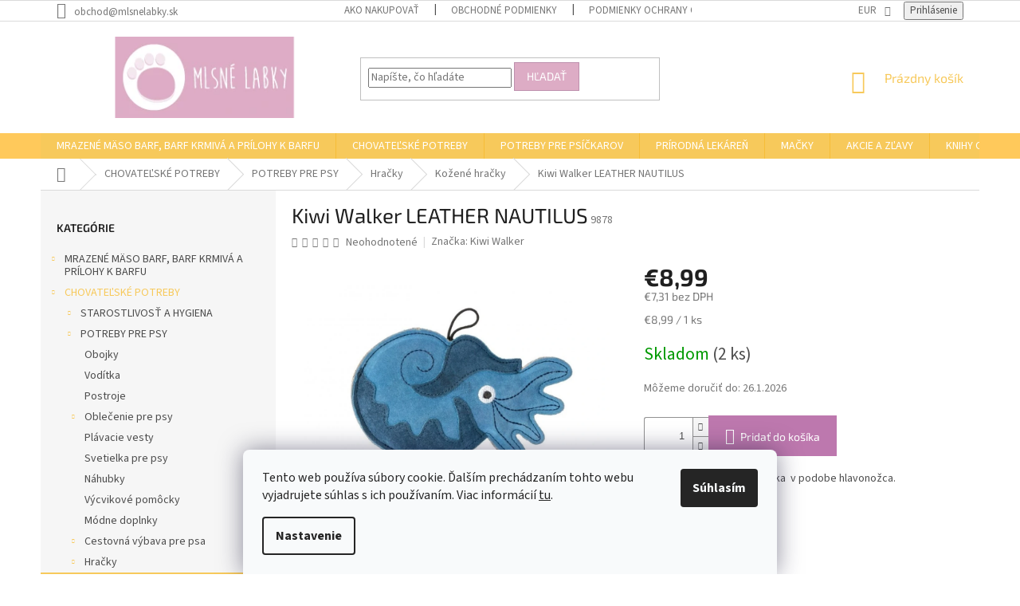

--- FILE ---
content_type: text/html; charset=utf-8
request_url: https://www.mlsnelabky.sk/kiwi-walker-leather-nautilus/
body_size: 35613
content:
        <!doctype html><html lang="sk" dir="ltr" class="header-background-light external-fonts-loaded"><head><meta charset="utf-8" /><meta name="viewport" content="width=device-width,initial-scale=1" /><title>Kiwi Walker LEATHER NAUTILUS - Mlsné labky</title><link rel="preconnect" href="https://cdn.myshoptet.com" /><link rel="dns-prefetch" href="https://cdn.myshoptet.com" /><link rel="preload" href="https://cdn.myshoptet.com/prj/dist/master/cms/libs/jquery/jquery-1.11.3.min.js" as="script" /><link href="https://cdn.myshoptet.com/prj/dist/master/cms/templates/frontend_templates/shared/css/font-face/source-sans-3.css" rel="stylesheet"><link href="https://cdn.myshoptet.com/prj/dist/master/cms/templates/frontend_templates/shared/css/font-face/exo-2.css" rel="stylesheet"><link href="https://cdn.myshoptet.com/prj/dist/master/shop/dist/font-shoptet-11.css.62c94c7785ff2cea73b2.css" rel="stylesheet"><script>
dataLayer = [];
dataLayer.push({'shoptet' : {
    "pageId": 2321,
    "pageType": "productDetail",
    "currency": "EUR",
    "currencyInfo": {
        "decimalSeparator": ",",
        "exchangeRate": 1,
        "priceDecimalPlaces": 2,
        "symbol": "\u20ac",
        "symbolLeft": 1,
        "thousandSeparator": " "
    },
    "language": "sk",
    "projectId": 341818,
    "product": {
        "id": 9878,
        "guid": "988d4cee-d48e-11ee-b534-42bc30ab2318",
        "hasVariants": false,
        "codes": [
            {
                "code": 9878,
                "quantity": "2",
                "stocks": [
                    {
                        "id": "ext",
                        "quantity": "2"
                    }
                ]
            }
        ],
        "code": "9878",
        "name": "Kiwi Walker LEATHER NAUTILUS",
        "appendix": "",
        "weight": "0",
        "manufacturer": "Kiwi Walker",
        "manufacturerGuid": "1EF5333539326C349040DA0BA3DED3EE",
        "currentCategory": "CHOVATE\u013dSK\u00c9 POTREBY | POTREBY PRE PSY  | Hra\u010dky  | Ko\u017een\u00e9 hra\u010dky",
        "currentCategoryGuid": "511be70c-d48c-11ee-a217-52a26b2cc824",
        "defaultCategory": "CHOVATE\u013dSK\u00c9 POTREBY | POTREBY PRE PSY  | Hra\u010dky  | Ko\u017een\u00e9 hra\u010dky",
        "defaultCategoryGuid": "511be70c-d48c-11ee-a217-52a26b2cc824",
        "currency": "EUR",
        "priceWithVat": 8.9900000000000002
    },
    "stocks": [
        {
            "id": "ext",
            "title": "Sklad",
            "isDeliveryPoint": 0,
            "visibleOnEshop": 1
        }
    ],
    "cartInfo": {
        "id": null,
        "freeShipping": false,
        "freeShippingFrom": 60,
        "leftToFreeGift": {
            "formattedPrice": "\u20ac0",
            "priceLeft": 0
        },
        "freeGift": false,
        "leftToFreeShipping": {
            "priceLeft": 60,
            "dependOnRegion": 0,
            "formattedPrice": "\u20ac60"
        },
        "discountCoupon": [],
        "getNoBillingShippingPrice": {
            "withoutVat": 0,
            "vat": 0,
            "withVat": 0
        },
        "cartItems": [],
        "taxMode": "ORDINARY"
    },
    "cart": [],
    "customer": {
        "priceRatio": 1,
        "priceListId": 1,
        "groupId": null,
        "registered": false,
        "mainAccount": false
    }
}});
dataLayer.push({'cookie_consent' : {
    "marketing": "denied",
    "analytics": "denied"
}});
document.addEventListener('DOMContentLoaded', function() {
    shoptet.consent.onAccept(function(agreements) {
        if (agreements.length == 0) {
            return;
        }
        dataLayer.push({
            'cookie_consent' : {
                'marketing' : (agreements.includes(shoptet.config.cookiesConsentOptPersonalisation)
                    ? 'granted' : 'denied'),
                'analytics': (agreements.includes(shoptet.config.cookiesConsentOptAnalytics)
                    ? 'granted' : 'denied')
            },
            'event': 'cookie_consent'
        });
    });
});
</script>

<!-- Google Tag Manager -->
<script>(function(w,d,s,l,i){w[l]=w[l]||[];w[l].push({'gtm.start':
new Date().getTime(),event:'gtm.js'});var f=d.getElementsByTagName(s)[0],
j=d.createElement(s),dl=l!='dataLayer'?'&l='+l:'';j.async=true;j.src=
'https://www.googletagmanager.com/gtm.js?id='+i+dl;f.parentNode.insertBefore(j,f);
})(window,document,'script','dataLayer','GTM-5HG4L4S2');</script>
<!-- End Google Tag Manager -->

<meta property="og:type" content="website"><meta property="og:site_name" content="mlsnelabky.sk"><meta property="og:url" content="https://www.mlsnelabky.sk/kiwi-walker-leather-nautilus/"><meta property="og:title" content="Kiwi Walker LEATHER NAUTILUS - Mlsné labky"><meta name="author" content="Mlsné labky"><meta name="web_author" content="Shoptet.sk"><meta name="dcterms.rightsHolder" content="www.mlsnelabky.sk"><meta name="robots" content="index,follow"><meta property="og:image" content="https://cdn.myshoptet.com/usr/www.mlsnelabky.sk/user/shop/big/9878_99135-1-hracka-kiwi-walker-kuze-leather-nautilus-modra-21cm.jpg?65dc6329"><meta property="og:description" content="Kiwi Walker LEATHER NAUTILUS. 
Obsah: Odolná kožená hračka  v podobe hlavonožca.
Veľkosť: 20cm
Farba: Modrá"><meta name="description" content="Kiwi Walker LEATHER NAUTILUS. 
Obsah: Odolná kožená hračka  v podobe hlavonožca.
Veľkosť: 20cm
Farba: Modrá"><meta property="product:price:amount" content="8.99"><meta property="product:price:currency" content="EUR"><style>:root {--color-primary: #f7c95b;--color-primary-h: 42;--color-primary-s: 91%;--color-primary-l: 66%;--color-primary-hover: #f6f6f6;--color-primary-hover-h: 0;--color-primary-hover-s: 0%;--color-primary-hover-l: 96%;--color-secondary: #bd78ae;--color-secondary-h: 313;--color-secondary-s: 34%;--color-secondary-l: 61%;--color-secondary-hover: #d2d2d2;--color-secondary-hover-h: 0;--color-secondary-hover-s: 0%;--color-secondary-hover-l: 82%;--color-tertiary: #ddacc5;--color-tertiary-h: 329;--color-tertiary-s: 42%;--color-tertiary-l: 77%;--color-tertiary-hover: #bd90ae;--color-tertiary-hover-h: 320;--color-tertiary-hover-s: 25%;--color-tertiary-hover-l: 65%;--color-header-background: #ffffff;--template-font: "Source Sans 3";--template-headings-font: "Exo 2";--header-background-url: none;--cookies-notice-background: #F8FAFB;--cookies-notice-color: #252525;--cookies-notice-button-hover: #27263f;--cookies-notice-link-hover: #3b3a5f;--templates-update-management-preview-mode-content: "Náhľad aktualizácií šablóny je aktívny pre váš prehliadač."}</style>
    
    <link href="https://cdn.myshoptet.com/prj/dist/master/shop/dist/main-11.less.5a24dcbbdabfd189c152.css" rel="stylesheet" />
        
    <script>var shoptet = shoptet || {};</script>
    <script src="https://cdn.myshoptet.com/prj/dist/master/shop/dist/main-3g-header.js.05f199e7fd2450312de2.js"></script>
<!-- User include --><!-- api 427(81) html code header -->
<link rel="stylesheet" href="https://cdn.myshoptet.com/usr/api2.dklab.cz/user/documents/_doplnky/instagram/341818/8/341818_8.css" type="text/css" /><style>
        :root {
            --dklab-instagram-header-color: #000000;  
            --dklab-instagram-header-background: #DDDDDD;  
            --dklab-instagram-font-weight: 700;
            --dklab-instagram-font-size: 180%;
            --dklab-instagram-logoUrl: url(https://cdn.myshoptet.com/usr/api2.dklab.cz/user/documents/_doplnky/instagram/img/logo-duha.png); 
            --dklab-instagram-logo-size-width: 40px;
            --dklab-instagram-logo-size-height: 40px;                        
            --dklab-instagram-hover-content: 0;                        
            --dklab-instagram-padding: 0px;                        
            --dklab-instagram-border-color: #888888;
            
        }
        </style>
<!-- api 492(144) html code header -->
<link rel="stylesheet" href="https://cdn.myshoptet.com/usr/api2.dklab.cz/user/documents/_doplnky/zakoupilo/341818/791/341818_791.css" type="text/css" /><style>
        :root {
            --dklab-zakoupilo-color-text: #FFFFFF;
            --dklab-zakoupilo-color-background: rgba(29,122,248,0.8);  
            --dklab-zakoupilo-color-border: rgba(29,122,248,0.8);            
            --dklab-zakoupilo-border-rounding: 100px;        
            
        }
        </style>
<!-- api 608(256) html code header -->
<link rel="stylesheet" href="https://cdn.myshoptet.com/usr/api2.dklab.cz/user/documents/_doplnky/bannery/341818/2599/341818_2599.css" type="text/css" /><style>
        :root {
            --dklab-bannery-b-hp-padding: 15px;
            --dklab-bannery-b-hp-box-padding: 0px;
            --dklab-bannery-b-hp-big-screen: 33.333%;
            --dklab-bannery-b-hp-medium-screen: 33.333%;
            --dklab-bannery-b-hp-small-screen: 33.333%;
            --dklab-bannery-b-hp-tablet-screen: 33.333%;
            --dklab-bannery-b-hp-mobile-screen: 100%;

            --dklab-bannery-i-hp-icon-color: #000000;
            --dklab-bannery-i-hp-color: #000000;
            --dklab-bannery-i-hp-background: #ffffff;            
            
            --dklab-bannery-i-d-icon-color: #000000;
            --dklab-bannery-i-d-color: #000000;
            --dklab-bannery-i-d-background: #ffffff;


            --dklab-bannery-i-hp-w-big-screen: 4;
            --dklab-bannery-i-hp-w-medium-screen: 4;
            --dklab-bannery-i-hp-w-small-screen: 4;
            --dklab-bannery-i-hp-w-tablet-screen: 4;
            --dklab-bannery-i-hp-w-mobile-screen: 2;
            
            --dklab-bannery-i-d-w-big-screen: 4;
            --dklab-bannery-i-d-w-medium-screen: 4;
            --dklab-bannery-i-d-w-small-screen: 4;
            --dklab-bannery-i-d-w-tablet-screen: 4;
            --dklab-bannery-i-d-w-mobile-screen: 2;

        }</style>
<!-- api 609(257) html code header -->
<link rel="stylesheet" href="https://cdn.myshoptet.com/usr/api2.dklab.cz/user/documents/_doplnky/slider/341818/2/341818_2.css" type="text/css" /><style>
        :root {
        --dklab-slider-color-arrow: #BD78AE;
        --dklab-slider-color-hp-dot: #A4A4A4;
        --dklab-slider-color-hp-dot-active: #000000;
        --dklab-slider-color-l-dot: #A4A4A4;
        --dklab-slider-color-l-dot-active: #000000;
        --dklab-slider-color-c-dot: #FFFFFF;
        --dklab-slider-color-c-dot-active: #000000;
        --dklab-slider-color-c-arrow: #000000;
        --dklab-slider-color-d-dot: #A4A4A4;
        --dklab-slider-color-d-dot-active: #000000;

        }</style>
<!-- api 779(420) html code header -->
<script async charset="utf-8" src="//app.notifikuj.cz/js/notifikuj.min.js?id=762d2cfd-d169-4443-ab45-1b3e3494555c"></script>
<!-- api 690(337) html code header -->
<script>var ophWidgetData={"lang":"sk","link":"https:\/\/www.mlsnelabky.sk\/informacie-2\/kontakty\/","logo":true,"expanded":true,"lunchShow":true,"checkHoliday":true,"showNextWeek":true,"showWidgetStart":"07:00","showWidgetEnd":"22:00","beforeOpenStore":"30","beforeCloseStore":"30","openingHours":[{"day":1,"openHour":"08:00","closeHour":"18:00","openPause":"","closePause":"","closed":false},{"day":2,"openHour":"08:00","closeHour":"18:00","openPause":"","closePause":"","closed":false},{"day":3,"openHour":"08:00","closeHour":"18:00","openPause":"","closePause":"","closed":false},{"day":4,"openHour":"08:00","closeHour":"18:00","openPause":"","closePause":"","closed":false},{"day":5,"openHour":"08:00","closeHour":"18:00","openPause":"","closePause":"","closed":false},{"day":6,"openHour":"08:00","closeHour":"13:00","openPause":"","closePause":"","closed":false},{"day":7,"openHour":"","closeHour":"","openPause":"","closePause":"","closed":true}],"excludes":[{"date":"2025-08-11","openHour":"09:00","closeHour":"16:00","openPause":"","closePause":"","closed":false,"text":""},{"date":"2025-08-12","openHour":"09:00","closeHour":"16:00","openPause":"","closePause":"","closed":false,"text":""},{"date":"2025-08-13","openHour":"09:00","closeHour":"16:00","openPause":"","closePause":"","closed":false,"text":""},{"date":"2025-08-14","openHour":"09:00","closeHour":"16:00","openPause":"","closePause":"","closed":false,"text":""},{"date":"2025-08-15","openHour":"09:00","closeHour":"16:00","openPause":"","closePause":"","closed":false,"text":""},{"date":"2025-08-16","openHour":"09:00","closeHour":"16:00","openPause":"","closePause":"","closed":false,"text":""},{"date":"2025-08-17","openHour":"09:00","closeHour":"16:00","openPause":"","closePause":"","closed":false,"text":""},{"date":"2025-08-18","openHour":"09:00","closeHour":"16:00","openPause":"","closePause":"","closed":false,"text":""},{"date":"2025-08-19","openHour":"09:00","closeHour":"16:00","openPause":"","closePause":"","closed":false,"text":""},{"date":"2025-08-20","openHour":"09:00","closeHour":"16:00","openPause":"","closePause":"","closed":false,"text":""},{"date":"2025-08-21","openHour":"09:00","closeHour":"16:00","openPause":"","closePause":"","closed":false,"text":""},{"date":"2025-08-22","openHour":"09:00","closeHour":"16:00","openPause":"","closePause":"","closed":false,"text":""},{"date":"2025-08-23","openHour":"09:00","closeHour":"16:00","openPause":"","closePause":"","closed":false,"text":""},{"date":"2025-08-24","openHour":"09:00","closeHour":"16:00","openPause":"","closePause":"","closed":false,"text":""},{"date":"2025-08-25","openHour":"09:00","closeHour":"16:00","openPause":"","closePause":"","closed":false,"text":""},{"date":"2025-08-26","openHour":"09:00","closeHour":"16:00","openPause":"","closePause":"","closed":false,"text":""},{"date":"2025-08-27","openHour":"09:00","closeHour":"16:00","openPause":"","closePause":"","closed":false,"text":""},{"date":"2025-08-28","openHour":"09:00","closeHour":"16:00","openPause":"","closePause":"","closed":false,"text":""},{"date":"2025-08-29","openHour":"09:00","closeHour":"16:00","openPause":"","closePause":"","closed":false,"text":""},{"date":"2025-08-30","openHour":"09:00","closeHour":"16:00","openPause":"","closePause":"","closed":false,"text":""},{"date":"2025-08-31","openHour":"09:00","closeHour":"16:00","openPause":"","closePause":"","closed":false,"text":""},{"date":"2025-11-17","openHour":"","closeHour":"","openPause":"","closePause":"","closed":true,"text":""}],"holidayList":["01-01","06-01","01-05","08-05","05-07","29-08","15-09","01-11","17-11","24-12","25-12","26-12"],"todayLongFormat":false,"logoFilemanager":"file:\/\/\/Users\/carasia\/Desktop\/logo_mlsne_labky.png","colors":{"bg_header_color":"#ffffff","bg_logo_color":"#fbf9f9","bg_title_color":"#ffffff","bg_preopen_color":"#03a9f4","bg_open_color":"#4caf50","bg_pause_color":"#ff9800","bg_preclose_color":"#ff6f00","bg_close_color":"#e94b4b","color_exception_day":"#e94b4b"},"address":"Mlsnelabky.sk\nHlinsk\u00e1 1\n010 01 \u017dilina","icon":"icon-02","bottomPosition":"0","showDetailOnExpand":false,"disableDetail":false,"disableDetailTable":false,"hideOnMobile":false,"weekTurnOff":[],"directPosition":"ltr"}</script>
<!-- api 784(424) html code header -->
<script src="https://client.mcore.sk/shoptet/widget/db9f984199d3bf1e17137a35e8939d92ac08bedc?t=1730320793"></script>
<!-- service 417(71) html code header -->
<style>
@media screen and (max-width: 767px) {
body.sticky-mobile:not(.paxio-merkur):not(.venus) .dropdown {display: none !important;}
body.sticky-mobile:not(.paxio-merkur):not(.venus) .languagesMenu{right: 98px; position: absolute;}
body.sticky-mobile:not(.paxio-merkur):not(.venus) .languagesMenu .caret{display: none !important;}
body.sticky-mobile:not(.paxio-merkur):not(.venus) .languagesMenu.open .languagesMenu__content {display: block;right: 0;left: auto;}
.template-12 #header .site-name {max-width: 40% !important;}
}
@media screen and (-ms-high-contrast: active), (-ms-high-contrast: none) {
.template-12 #header {position: fixed; width: 100%;}
.template-12 #content-wrapper.content-wrapper{padding-top: 80px;}
}
.sticky-mobile #header-image{display: none;}
@media screen and (max-width: 640px) {
.template-04.sticky-mobile #header-cart{position: fixed;top: 3px;right: 92px;}
.template-04.sticky-mobile #header-cart::before {font-size: 32px;}
.template-04.sticky-mobile #header-cart strong{display: none;}
}
@media screen and (min-width: 641px) {
.dklabGarnet #main-wrapper {overflow: visible !important;}
}
.dklabGarnet.sticky-mobile #logo img {top: 0 !important;}
@media screen and (min-width: 768px){
.top-navigation-bar .site-name {display: none;}
}
/*NOVÁ VERZE MOBILNÍ HLAVIČKY*/
@media screen and (max-width: 767px){
.scrolled-down body:not(.ordering-process):not(.search-window-visible) .top-navigation-bar {transform: none !important;}
.scrolled-down body:not(.ordering-process):not(.search-window-visible) #header .site-name {transform: none !important;}
.scrolled-down body:not(.ordering-process):not(.search-window-visible) #header .cart-count {transform: none !important;}
.scrolled-down #header {transform: none !important;}

body.template-11.mobile-header-version-1:not(.paxio-merkur):not(.venus) .top-navigation-bar .site-name{display: none !important;}
body.template-11.mobile-header-version-1:not(.paxio-merkur):not(.venus) #header .cart-count {top: -39px !important;position: absolute !important;}
.template-11.sticky-mobile.mobile-header-version-1 .responsive-tools > a[data-target="search"] {visibility: visible;}
.template-12.mobile-header-version-1 #header{position: fixed !important;}
.template-09.mobile-header-version-1.sticky-mobile .top-nav .subnav-left {visibility: visible;}
}

/*Disco*/
@media screen and (min-width: 768px){
.template-13:not(.jupiter) #header, .template-14 #header{position: sticky;top: 0;z-index: 8;}
.template-14.search-window-visible #header{z-index: 9999;}
body.navigation-hovered::before {z-index: 7;}
/*
.template-13 .top-navigation-bar{z-index: 10000;}
.template-13 .popup-widget {z-index: 10001;}
*/
.scrolled .template-13 #header, .scrolled .template-14 #header{box-shadow: 0 2px 10px rgba(0,0,0,0.1);}
.search-focused::before{z-index: 8;}
.top-navigation-bar{z-index: 9;position: relative;}
.paxio-merkur.top-navigation-menu-visible #header .search-form .form-control {z-index: 1;}
.paxio-merkur.top-navigation-menu-visible .search-form::before {z-index: 1;}
.scrolled .popup-widget.cart-widget {position: fixed;top: 68px !important;}

/* MERKUR */
.paxio-merkur.sticky-mobile.template-11 #oblibeneBtn{line-height: 70px !important;}
}


/* VENUS */
@media screen and (min-width: 768px){
.venus.sticky-mobile:not(.ordering-process) #header {position: fixed !important;width: 100%;transform: none !important;translate: none !important;box-shadow: 0 2px 10px rgba(0,0,0,0.1);visibility: visible !important;opacity: 1 !important;}
.venus.sticky-mobile:not(.ordering-process) .overall-wrapper{padding-top: 160px;}
.venus.sticky-mobile.type-index:not(.ordering-process) .overall-wrapper{padding-top: 85px;}
.venus.sticky-mobile:not(.ordering-process) #content-wrapper.content-wrapper {padding-top: 0 !important;}
}
@media screen and (max-width: 767px){
.template-14 .top-navigation-bar > .site-name{display: none !important;}
.template-14 #header .header-top .header-top-wrapper .site-name{margin: 0;}
}
/* JUPITER */
@media screen and (max-width: 767px){
.scrolled-down body.jupiter:not(.ordering-process):not(.search-window-visible) #header .site-name {-webkit-transform: translateX(-50%) !important;transform: translateX(-50%) !important;}
}
@media screen and (min-width: 768px){
.jupiter.sticky-header #header::after{display: none;}
.jupiter.sticky-header #header{position: fixed; top: 0; width: 100%;z-index: 99;}
.jupiter.sticky-header.ordering-process #header{position: relative;}
.jupiter.sticky-header .overall-wrapper{padding-top: 182px;}
.jupiter.sticky-header.ordering-process .overall-wrapper{padding-top: 0;}
.jupiter.sticky-header #header .header-top {height: 80px;}
}
</style>
<!-- service 421(75) html code header -->
<style>
body:not(.template-07):not(.template-09):not(.template-10):not(.template-11):not(.template-12):not(.template-13):not(.template-14) #return-to-top i::before {content: 'a';}
#return-to-top i:before {content: '\e911';}
#return-to-top {
z-index: 99999999;
    position: fixed;
    bottom: 45px;
    right: 20px;
background: rgba(0, 0, 0, 0.7);
    width: 50px;
    height: 50px;
    display: block;
    text-decoration: none;
    -webkit-border-radius: 35px;
    -moz-border-radius: 35px;
    border-radius: 35px;
    display: none;
    -webkit-transition: all 0.3s linear;
    -moz-transition: all 0.3s ease;
    -ms-transition: all 0.3s ease;
    -o-transition: all 0.3s ease;
    transition: all 0.3s ease;
}
#return-to-top i {color: #fff;margin: -10px 0 0 -10px;position: relative;left: 50%;top: 50%;font-size: 19px;-webkit-transition: all 0.3s ease;-moz-transition: all 0.3s ease;-ms-transition: all 0.3s ease;-o-transition: all 0.3s ease;transition: all 0.3s ease;height: 20px;width: 20px;text-align: center;display: block;font-style: normal;}
#return-to-top:hover {
    background: rgba(0, 0, 0, 0.9);
}
#return-to-top:hover i {
    color: #fff;
}
.icon-chevron-up::before {
font-weight: bold;
}
.ordering-process #return-to-top{display: none !important;}
</style>
<!-- service 427(81) html code header -->
<link rel="stylesheet" href="https://cdn.myshoptet.com/usr/api2.dklab.cz/user/documents/_doplnky/instagram/font/instagramplus.css" type="text/css" />

<!-- service 450(104) html code header -->
<link href="https://cdn.myshoptet.com/usr/252557.myshoptet.com/user/documents/news-box-plus/Classic.css?v12" rel="stylesheet" />
<!-- service 565(213) html code header -->
<!--
<link rel="stylesheet" type="text/css" href="https://app.visual.ws/gpwebpay_shoptet/shoptet.css">
<script async defer type="text/javascript" src="https://app.visual.ws/gpwebpay_shoptet/shoptet.js"></script>
-->
<!-- service 608(256) html code header -->
<link rel="stylesheet" href="https://cdn.myshoptet.com/usr/api.dklab.cz/user/documents/fontawesome/css/all.css?v=1.02" type="text/css" />
<!-- service 609(257) html code header -->
<link rel="stylesheet" href="https://cdn.myshoptet.com/usr/api2.dklab.cz/user/documents/css/swiper-bundle.min.css?v=1" />
<!--
<link rel="stylesheet" href="https://cdn.myshoptet.com/usr/api.dklab.cz/user/documents/_doplnky/lightslider/dist/css/lightslider.css?v=5" />
<link rel="stylesheet" href="https://cdn.myshoptet.com/usr/api.dklab.cz/user/documents/_doplnky/sliderplus/src/style.css?v=66" type="text/css" />
<link rel="stylesheet" href="https://cdn.myshoptet.com/usr/api.dklab.cz/user/documents/_doplnky/sliderplus/src/style_fix.css?v=38" type="text/css" />
<style type="text/css">
.dklabSliderplusCarousel.dklabSliderplus-moderni-tmavy .extended-banner-link:hover, .dklabSliderplusCarousel.dklabSliderplus-moderni-svetly .extended-banner-link:hover,
.dklabSliderplusCarousel.dklabSliderplus-box-tmavy .extended-banner-link, .dklabSliderplusCarousel.dklabSliderplus-box-svetly .extended-banner-link{
  background: #f7c95b;
}
</style>
-->

<!-- service 619(267) html code header -->
<link href="https://cdn.myshoptet.com/usr/fvstudio.myshoptet.com/user/documents/addons/cartupsell.min.css?24.11.1" rel="stylesheet">
<!-- service 640(287) html code header -->
<link rel="stylesheet" media="screen" href="https://cdn.myshoptet.com/usr/fvstudio.myshoptet.com/user/documents/datum-doruceni/css/global.css?v=1.09" />
<link rel="stylesheet" media="screen" href="https://cdn.myshoptet.com/usr/fvstudio.myshoptet.com/user/documents/datum-doruceni/css/Classic.css?v=1.95" />


<!-- service 654(301) html code header -->
<!-- Prefetch Pobo Page Builder CDN  -->
<link rel="dns-prefetch" href="https://image.pobo.cz">
<link href="https://cdnjs.cloudflare.com/ajax/libs/lightgallery/2.7.2/css/lightgallery.min.css" rel="stylesheet">
<link href="https://cdnjs.cloudflare.com/ajax/libs/lightgallery/2.7.2/css/lg-thumbnail.min.css" rel="stylesheet">


<!-- © Pobo Page Builder  -->
<script>
 	  window.addEventListener("DOMContentLoaded", function () {
		  var po = document.createElement("script");
		  po.type = "text/javascript";
		  po.async = true;
		  po.dataset.url = "https://www.pobo.cz";
			po.dataset.cdn = "https://image.pobo.space";
      po.dataset.tier = "standard";
      po.fetchpriority = "high";
      po.dataset.key = btoa(window.location.host);
		  po.id = "pobo-asset-url";
      po.platform = "shoptet";
      po.synergy = false;
		  po.src = "https://image.pobo.space/assets/editor.js?v=13";

		  var s = document.getElementsByTagName("script")[0];
		  s.parentNode.insertBefore(po, s);
	  });
</script>





<!-- service 690(337) html code header -->
<link href="https://cdn.myshoptet.com/usr/mcore.myshoptet.com/user/documents/upload/addon01/ophWidget.min.css?v=1.6.9" rel="stylesheet" />


<!-- service 704(350) html code header -->
<link rel="stylesheet" href="https://cdn.myshoptet.com/usr/shoptet.tomashlad.eu/user/documents/extras/quick-view/screen.css?v=20200836"/>
<!-- service 731(376) html code header -->
<link rel="preconnect" href="https://image.pobo.cz/" crossorigin>
<link rel="stylesheet" href="https://image.pobo.cz/assets/fix-header.css?v=10" media="print" onload="this.media='all'">
<script src="https://image.pobo.cz/assets/fix-header.js"></script>


<!-- service 784(424) html code header -->
<link href="https://mcore.myshoptet.com/user/documents/upload/addon03/infoWidget.min.css?v=1.0.5" rel="stylesheet">
<!-- project html code header -->
<meta name="Keywords" content="barf, pamlsky, surova strava, psy, imunita, zilina, slovensko" />
<style>
.homepage-box { border-top-color: #ffffff; border-bottom-color: #ffffff;  background-color: #ffffff; }
.welcome-wrapper { background-color: #f7c95b; }
#header { background: linear-gradient(180deg, rgb(255,255,255) 140px, rgb(274,201,91) 32px); height:172px; }
@media screen and (max-width:767px) {
 #header { background:none; }
}
#header .site-name a img {height:102px;  max-height: 102px; }
#header .header-top {height:140px }
.welcome h1 {text-align:center }
.welcome h2 {text-align:center; }
.welcome div { max-width:1980px; }
.welcome > div:first-of-type { margin-left:5px; margin-right:5px; padding:0px; display:block; width:100%; float:none; clear:both; color:rgb(102,102,102);  }
.welcome_n01 { background-color: #f7c95b; padding: 10px; margin: 0px; width: 100%; font-size: 15px; display: block; }
.welcome_c02 { padding: 20px 5px }
@media screen and (max-width:1199px) and (min-width: 480px){
 .welcome_c02 {display:none; }
}
.welcome_n01 div {border:0px; font-size:17px }
.welcome_n01 hr {border-top: 1px solid rgb(102,102,102); margin:0px 20px; }
.welcome_n01 .product { padding-top:0px } 
.list-group { display: -ms-flexbox; display: flex; -ms-flex-direction: column;  flex-direction: column;  padding-left: 0; margin-top:0px;  margin-bottom: 0;}
.list-group-item { text-align:center; position: relative;  display: block;  padding: 0.75rem 1.25rem;  margin-bottom: -1px;   border: 0px;}
.list-group-item h2 {margin-top:0px; } 
.list-group-item:hover, .list-group-item:focus {  z-index: 1;  text-decoration: none;}
.list-group-flush .list-group-item {  border-right: 0;  border-left: 0;  border-radius: 0;}
</style>
<!-- /User include --><link rel="shortcut icon" href="/favicon.ico" type="image/x-icon" /><link rel="canonical" href="https://www.mlsnelabky.sk/kiwi-walker-leather-nautilus/" />    <script>
        var _hwq = _hwq || [];
        _hwq.push(['setKey', '6161C6251EBF27F5D78F7ADE82969917']);
        _hwq.push(['setTopPos', '0']);
        _hwq.push(['showWidget', '21']);
        (function() {
            var ho = document.createElement('script');
            ho.src = 'https://sk.im9.cz/direct/i/gjs.php?n=wdgt&sak=6161C6251EBF27F5D78F7ADE82969917';
            var s = document.getElementsByTagName('script')[0]; s.parentNode.insertBefore(ho, s);
        })();
    </script>
    <!-- Global site tag (gtag.js) - Google Analytics -->
    <script async src="https://www.googletagmanager.com/gtag/js?id=G-SN7JC4LFQK"></script>
    <script>
        
        window.dataLayer = window.dataLayer || [];
        function gtag(){dataLayer.push(arguments);}
        

                    console.debug('default consent data');

            gtag('consent', 'default', {"ad_storage":"denied","analytics_storage":"denied","ad_user_data":"denied","ad_personalization":"denied","wait_for_update":500});
            dataLayer.push({
                'event': 'default_consent'
            });
        
        gtag('js', new Date());

        
                gtag('config', 'G-SN7JC4LFQK', {"groups":"GA4","send_page_view":false,"content_group":"productDetail","currency":"EUR","page_language":"sk"});
        
                gtag('config', 'AW-11159085275');
        
        
        
        
        
                    gtag('event', 'page_view', {"send_to":"GA4","page_language":"sk","content_group":"productDetail","currency":"EUR"});
        
                gtag('set', 'currency', 'EUR');

        gtag('event', 'view_item', {
            "send_to": "UA",
            "items": [
                {
                    "id": "9878",
                    "name": "Kiwi Walker LEATHER NAUTILUS",
                    "category": "CHOVATE\u013dSK\u00c9 POTREBY \/ POTREBY PRE PSY  \/ Hra\u010dky  \/ Ko\u017een\u00e9 hra\u010dky",
                                        "brand": "Kiwi Walker",
                                                            "price": 7.31
                }
            ]
        });
        
        
        
        
        
                    gtag('event', 'view_item', {"send_to":"GA4","page_language":"sk","content_group":"productDetail","value":7.3099999999999996,"currency":"EUR","items":[{"item_id":"9878","item_name":"Kiwi Walker LEATHER NAUTILUS","item_brand":"Kiwi Walker","item_category":"CHOVATE\u013dSK\u00c9 POTREBY","item_category2":"POTREBY PRE PSY ","item_category3":"Hra\u010dky ","item_category4":"Ko\u017een\u00e9 hra\u010dky","price":7.3099999999999996,"quantity":1,"index":0}]});
        
        
        
        
        
        
        
        document.addEventListener('DOMContentLoaded', function() {
            if (typeof shoptet.tracking !== 'undefined') {
                for (var id in shoptet.tracking.bannersList) {
                    gtag('event', 'view_promotion', {
                        "send_to": "UA",
                        "promotions": [
                            {
                                "id": shoptet.tracking.bannersList[id].id,
                                "name": shoptet.tracking.bannersList[id].name,
                                "position": shoptet.tracking.bannersList[id].position
                            }
                        ]
                    });
                }
            }

            shoptet.consent.onAccept(function(agreements) {
                if (agreements.length !== 0) {
                    console.debug('gtag consent accept');
                    var gtagConsentPayload =  {
                        'ad_storage': agreements.includes(shoptet.config.cookiesConsentOptPersonalisation)
                            ? 'granted' : 'denied',
                        'analytics_storage': agreements.includes(shoptet.config.cookiesConsentOptAnalytics)
                            ? 'granted' : 'denied',
                                                                                                'ad_user_data': agreements.includes(shoptet.config.cookiesConsentOptPersonalisation)
                            ? 'granted' : 'denied',
                        'ad_personalization': agreements.includes(shoptet.config.cookiesConsentOptPersonalisation)
                            ? 'granted' : 'denied',
                        };
                    console.debug('update consent data', gtagConsentPayload);
                    gtag('consent', 'update', gtagConsentPayload);
                    dataLayer.push(
                        { 'event': 'update_consent' }
                    );
                }
            });
        });
    </script>
<script>
    (function(t, r, a, c, k, i, n, g) { t['ROIDataObject'] = k;
    t[k]=t[k]||function(){ (t[k].q=t[k].q||[]).push(arguments) },t[k].c=i;n=r.createElement(a),
    g=r.getElementsByTagName(a)[0];n.async=1;n.src=c;g.parentNode.insertBefore(n,g)
    })(window, document, 'script', '//www.heureka.sk/ocm/sdk.js?source=shoptet&version=2&page=product_detail', 'heureka', 'sk');

    heureka('set_user_consent', 0);
</script>
</head><body class="desktop id-2321 in-kozene-hracky template-11 type-product type-detail multiple-columns-body columns-1 ums_forms_redesign--off ums_a11y_category_page--on ums_discussion_rating_forms--off ums_flags_display_unification--on ums_a11y_login--on mobile-header-version-0"><noscript>
    <style>
        #header {
            padding-top: 0;
            position: relative !important;
            top: 0;
        }
        .header-navigation {
            position: relative !important;
        }
        .overall-wrapper {
            margin: 0 !important;
        }
        body:not(.ready) {
            visibility: visible !important;
        }
    </style>
    <div class="no-javascript">
        <div class="no-javascript__title">Musíte zmeniť nastavenie vášho prehliadača</div>
        <div class="no-javascript__text">Pozrite sa na: <a href="https://www.google.com/support/bin/answer.py?answer=23852">Ako povoliť JavaScript vo vašom prehliadači</a>.</div>
        <div class="no-javascript__text">Ak používate software na blokovanie reklám, možno bude potrebné, aby ste povolili JavaScript z tejto stránky.</div>
        <div class="no-javascript__text">Ďakujeme.</div>
    </div>
</noscript>

        <div id="fb-root"></div>
        <script>
            window.fbAsyncInit = function() {
                FB.init({
//                    appId            : 'your-app-id',
                    autoLogAppEvents : true,
                    xfbml            : true,
                    version          : 'v19.0'
                });
            };
        </script>
        <script async defer crossorigin="anonymous" src="https://connect.facebook.net/sk_SK/sdk.js"></script>
<!-- Google Tag Manager (noscript) -->
<noscript><iframe src="https://www.googletagmanager.com/ns.html?id=GTM-5HG4L4S2"
height="0" width="0" style="display:none;visibility:hidden"></iframe></noscript>
<!-- End Google Tag Manager (noscript) -->

    <div class="siteCookies siteCookies--bottom siteCookies--light js-siteCookies" role="dialog" data-testid="cookiesPopup" data-nosnippet>
        <div class="siteCookies__form">
            <div class="siteCookies__content">
                <div class="siteCookies__text">
                    Tento web používa súbory cookie. Ďalším prechádzaním tohto webu vyjadrujete súhlas s ich používaním. Viac informácií <a href="http://www.mlsnelabky.sk/podmienky-ochrany-osobnych-udajov/" target="\">tu</a>.
                </div>
                <p class="siteCookies__links">
                    <button class="siteCookies__link js-cookies-settings" aria-label="Nastavenia cookies" data-testid="cookiesSettings">Nastavenie</button>
                </p>
            </div>
            <div class="siteCookies__buttonWrap">
                                <button class="siteCookies__button js-cookiesConsentSubmit" value="all" aria-label="Prijať cookies" data-testid="buttonCookiesAccept">Súhlasím</button>
            </div>
        </div>
        <script>
            document.addEventListener("DOMContentLoaded", () => {
                const siteCookies = document.querySelector('.js-siteCookies');
                document.addEventListener("scroll", shoptet.common.throttle(() => {
                    const st = document.documentElement.scrollTop;
                    if (st > 1) {
                        siteCookies.classList.add('siteCookies--scrolled');
                    } else {
                        siteCookies.classList.remove('siteCookies--scrolled');
                    }
                }, 100));
            });
        </script>
    </div>
<a href="#content" class="skip-link sr-only">Prejsť na obsah</a><div class="overall-wrapper"><div class="user-action"><div class="container">
    <div class="user-action-in">
                    <div id="login" class="user-action-login popup-widget login-widget" role="dialog" aria-labelledby="loginHeading">
        <div class="popup-widget-inner">
                            <h2 id="loginHeading">Prihlásenie k vášmu účtu</h2><div id="customerLogin"><form action="/action/Customer/Login/" method="post" id="formLoginIncluded" class="csrf-enabled formLogin" data-testid="formLogin"><input type="hidden" name="referer" value="" /><div class="form-group"><div class="input-wrapper email js-validated-element-wrapper no-label"><input type="email" name="email" class="form-control" autofocus placeholder="E-mailová adresa (napr. jan@novak.sk)" data-testid="inputEmail" autocomplete="email" required /></div></div><div class="form-group"><div class="input-wrapper password js-validated-element-wrapper no-label"><input type="password" name="password" class="form-control" placeholder="Heslo" data-testid="inputPassword" autocomplete="current-password" required /><span class="no-display">Nemôžete vyplniť toto pole</span><input type="text" name="surname" value="" class="no-display" /></div></div><div class="form-group"><div class="login-wrapper"><button type="submit" class="btn btn-secondary btn-text btn-login" data-testid="buttonSubmit">Prihlásiť sa</button><div class="password-helper"><a href="/registracia/" data-testid="signup" rel="nofollow">Nová registrácia</a><a href="/klient/zabudnute-heslo/" rel="nofollow">Zabudnuté heslo</a></div></div></div></form>
</div>                    </div>
    </div>

                            <div id="cart-widget" class="user-action-cart popup-widget cart-widget loader-wrapper" data-testid="popupCartWidget" role="dialog" aria-hidden="true">
    <div class="popup-widget-inner cart-widget-inner place-cart-here">
        <div class="loader-overlay">
            <div class="loader"></div>
        </div>
    </div>

    <div class="cart-widget-button">
        <a href="/kosik/" class="btn btn-conversion" id="continue-order-button" rel="nofollow" data-testid="buttonNextStep">Pokračovať do košíka</a>
    </div>
</div>
            </div>
</div>
</div><div class="top-navigation-bar" data-testid="topNavigationBar">

    <div class="container">

        <div class="top-navigation-contacts">
            <strong>Zákaznícka podpora:</strong><a href="mailto:obchod@mlsnelabky.sk" class="project-email" data-testid="contactboxEmail"><span>obchod@mlsnelabky.sk</span></a>        </div>

                            <div class="top-navigation-menu">
                <div class="top-navigation-menu-trigger"></div>
                <ul class="top-navigation-bar-menu">
                                            <li class="top-navigation-menu-item-27">
                            <a href="/ako-nakupovat/">Ako nakupovať</a>
                        </li>
                                            <li class="top-navigation-menu-item-39">
                            <a href="/obchodne-podmienky/">Obchodné podmienky</a>
                        </li>
                                            <li class="top-navigation-menu-item-691">
                            <a href="/podmienky-ochrany-osobnych-udajov/">Podmienky ochrany osobných údajov</a>
                        </li>
                                            <li class="top-navigation-menu-item-1134">
                            <a href="/otvaracie-hodiny-kamennej-predajne/">Otváracie hodiny kamennej predajne</a>
                        </li>
                                    </ul>
                <ul class="top-navigation-bar-menu-helper"></ul>
            </div>
        
        <div class="top-navigation-tools">
            <div class="responsive-tools">
                <a href="#" class="toggle-window" data-target="search" aria-label="Hľadať" data-testid="linkSearchIcon"></a>
                                                            <a href="#" class="toggle-window" data-target="login"></a>
                                                    <a href="#" class="toggle-window" data-target="navigation" aria-label="Menu" data-testid="hamburgerMenu"></a>
            </div>
                <div class="dropdown">
        <span>Ceny v:</span>
        <button id="topNavigationDropdown" type="button" data-toggle="dropdown" aria-haspopup="true" aria-expanded="false">
            EUR
            <span class="caret"></span>
        </button>
        <ul class="dropdown-menu" aria-labelledby="topNavigationDropdown"><li><a href="/action/Currency/changeCurrency/?currencyCode=CZK" rel="nofollow">CZK</a></li><li><a href="/action/Currency/changeCurrency/?currencyCode=EUR" rel="nofollow">EUR</a></li></ul>
    </div>
            <button class="top-nav-button top-nav-button-login toggle-window" type="button" data-target="login" aria-haspopup="dialog" aria-controls="login" aria-expanded="false" data-testid="signin"><span>Prihlásenie</span></button>        </div>

    </div>

</div>
<header id="header"><div class="container navigation-wrapper">
    <div class="header-top">
        <div class="site-name-wrapper">
            <div class="site-name"><a href="/" data-testid="linkWebsiteLogo"><img src="https://cdn.myshoptet.com/usr/www.mlsnelabky.sk/user/logos/logo.png" alt="Mlsné labky" fetchpriority="low" /></a></div>        </div>
        <div class="search" itemscope itemtype="https://schema.org/WebSite">
            <meta itemprop="headline" content="Kožené hračky"/><meta itemprop="url" content="https://www.mlsnelabky.sk"/><meta itemprop="text" content="Kiwi Walker LEATHER NAUTILUS. Obsah: Odolná kožená hračka v podobe hlavonožca. Veľkosť: 20cm Farba: Modrá"/>            <form action="/action/ProductSearch/prepareString/" method="post"
    id="formSearchForm" class="search-form compact-form js-search-main"
    itemprop="potentialAction" itemscope itemtype="https://schema.org/SearchAction" data-testid="searchForm">
    <fieldset>
        <meta itemprop="target"
            content="https://www.mlsnelabky.sk/vyhladavanie/?string={string}"/>
        <input type="hidden" name="language" value="sk"/>
        
            
<input
    type="search"
    name="string"
        class="query-input form-control search-input js-search-input"
    placeholder="Napíšte, čo hľadáte"
    autocomplete="off"
    required
    itemprop="query-input"
    aria-label="Vyhľadávanie"
    data-testid="searchInput"
>
            <button type="submit" class="btn btn-default" data-testid="searchBtn">Hľadať</button>
        
    </fieldset>
</form>
        </div>
        <div class="navigation-buttons">
                
    <a href="/kosik/" class="btn btn-icon toggle-window cart-count" data-target="cart" data-hover="true" data-redirect="true" data-testid="headerCart" rel="nofollow" aria-haspopup="dialog" aria-expanded="false" aria-controls="cart-widget">
        
                <span class="sr-only">Nákupný košík</span>
        
            <span class="cart-price visible-lg-inline-block" data-testid="headerCartPrice">
                                    Prázdny košík                            </span>
        
    
            </a>
        </div>
    </div>
    <nav id="navigation" aria-label="Hlavné menu" data-collapsible="true"><div class="navigation-in menu"><ul class="menu-level-1" role="menubar" data-testid="headerMenuItems"><li class="menu-item-696 ext" role="none"><a href="/maso/" data-testid="headerMenuItem" role="menuitem" aria-haspopup="true" aria-expanded="false"><b>MRAZENÉ MÄSO BARF, BARF KRMIVÁ A PRÍLOHY K BARFU</b><span class="submenu-arrow"></span></a><ul class="menu-level-2" aria-label="MRAZENÉ MÄSO BARF, BARF KRMIVÁ A PRÍLOHY K BARFU" tabindex="-1" role="menu"><li class="menu-item-1323 has-third-level" role="none"><a href="/maso-2/" class="menu-image" data-testid="headerMenuItem" tabindex="-1" aria-hidden="true"><img src="data:image/svg+xml,%3Csvg%20width%3D%22140%22%20height%3D%22100%22%20xmlns%3D%22http%3A%2F%2Fwww.w3.org%2F2000%2Fsvg%22%3E%3C%2Fsvg%3E" alt="" aria-hidden="true" width="140" height="100"  data-src="https://cdn.myshoptet.com/usr/www.mlsnelabky.sk/user/categories/thumb/maso-2.png" fetchpriority="low" /></a><div><a href="/maso-2/" data-testid="headerMenuItem" role="menuitem"><span>MÄSO BARF</span></a>
                                                    <ul class="menu-level-3" role="menu">
                                                                    <li class="menu-item-2637" role="none">
                                        <a href="/bazantie-maso/" data-testid="headerMenuItem" role="menuitem">
                                            Bažantie mäso pre psy</a>,                                    </li>
                                                                    <li class="menu-item-2257" role="none">
                                        <a href="/byvolie-maso/" data-testid="headerMenuItem" role="menuitem">
                                            Byvolie mäso pre psy</a>,                                    </li>
                                                                    <li class="menu-item-708" role="none">
                                        <a href="/bravcove-maso/" data-testid="headerMenuItem" role="menuitem">
                                            Bravčové mäso pre psy</a>,                                    </li>
                                                                    <li class="menu-item-2254" role="none">
                                        <a href="/hmyzi-protein/" data-testid="headerMenuItem" role="menuitem">
                                            Hmyzí proteín pre psy</a>,                                    </li>
                                                                    <li class="menu-item-741" role="none">
                                        <a href="/hotova-mlska/" data-testid="headerMenuItem" role="menuitem">
                                            Hotové BARF komplety pre psy</a>,                                    </li>
                                                                    <li class="menu-item-705" role="none">
                                        <a href="/hovadzie-maso/" data-testid="headerMenuItem" role="menuitem">
                                            Hovädzie mäso pre psy</a>,                                    </li>
                                                                    <li class="menu-item-726" role="none">
                                        <a href="/husacie-maso/" data-testid="headerMenuItem" role="menuitem">
                                            Husie mäso pre psy</a>,                                    </li>
                                                                    <li class="menu-item-720" role="none">
                                        <a href="/jahnacie-maso/" data-testid="headerMenuItem" role="menuitem">
                                            Jahňacie mäso pre psy</a>,                                    </li>
                                                                    <li class="menu-item-714" role="none">
                                        <a href="/kacacie-maso/" data-testid="headerMenuItem" role="menuitem">
                                            Kačacie mäso pre psy</a>,                                    </li>
                                                                    <li class="menu-item-1245" role="none">
                                        <a href="/klokanie-maso/" data-testid="headerMenuItem" role="menuitem">
                                            Klokanie mäso pre psy</a>,                                    </li>
                                                                    <li class="menu-item-747" role="none">
                                        <a href="/konske-maso/" data-testid="headerMenuItem" role="menuitem">
                                            Konské mäso pre psy</a>,                                    </li>
                                                                    <li class="menu-item-2239" role="none">
                                        <a href="/kozie-maso-2/" data-testid="headerMenuItem" role="menuitem">
                                            Kozie mäso pre psy</a>,                                    </li>
                                                                    <li class="menu-item-717" role="none">
                                        <a href="/kralicie-maso/" data-testid="headerMenuItem" role="menuitem">
                                            Králičie mäso pre psy</a>,                                    </li>
                                                                    <li class="menu-item-711" role="none">
                                        <a href="/kuracie-maso/" data-testid="headerMenuItem" role="menuitem">
                                            Kuracie mäso pre psy</a>,                                    </li>
                                                                    <li class="menu-item-1185" role="none">
                                        <a href="/losie-maso/" data-testid="headerMenuItem" role="menuitem">
                                            Losie mäso pre psy</a>,                                    </li>
                                                                    <li class="menu-item-756" role="none">
                                        <a href="/masove-komplety/" data-testid="headerMenuItem" role="menuitem">
                                            BARF komplety</a>,                                    </li>
                                                                    <li class="menu-item-732" role="none">
                                        <a href="/morcacie-maso/" data-testid="headerMenuItem" role="menuitem">
                                            Morčacie mäso pre psy</a>,                                    </li>
                                                                    <li class="menu-item-1239" role="none">
                                        <a href="/prepelicie-maso/" data-testid="headerMenuItem" role="menuitem">
                                            Prepeličie mäso pre psy</a>,                                    </li>
                                                                    <li class="menu-item-1296" role="none">
                                        <a href="/pstrosie-maso/" data-testid="headerMenuItem" role="menuitem">
                                            Pštrosie mäso pre psy</a>,                                    </li>
                                                                    <li class="menu-item-723" role="none">
                                        <a href="/ryby/" data-testid="headerMenuItem" role="menuitem">
                                            Ryby pre psy</a>,                                    </li>
                                                                    <li class="menu-item-2434" role="none">
                                        <a href="/sobie-maso/" data-testid="headerMenuItem" role="menuitem">
                                            Sobie mäso pre psy</a>,                                    </li>
                                                                    <li class="menu-item-2181" role="none">
                                        <a href="/telacie-maso/" data-testid="headerMenuItem" role="menuitem">
                                            Teľacie mäso pre psy</a>,                                    </li>
                                                                    <li class="menu-item-1011" role="none">
                                        <a href="/zverina/" data-testid="headerMenuItem" role="menuitem">
                                            Zverina pre psy</a>,                                    </li>
                                                                    <li class="menu-item-1191" role="none">
                                        <a href="/mini-psiky--steniatka--macky/" data-testid="headerMenuItem" role="menuitem">
                                            BARF mäso pre mini psíky, šteniatka, mačky</a>,                                    </li>
                                                                    <li class="menu-item-1368" role="none">
                                        <a href="/pre-dravce--kuriatka--holatka--prepelicky/" data-testid="headerMenuItem" role="menuitem">
                                            BARF mäso pre dravce (kuriatka, holátka, prepeličky)</a>                                    </li>
                                                            </ul>
                        </div></li><li class="menu-item-1302 has-third-level" role="none"><a href="/mliecne-vyrobky/" class="menu-image" data-testid="headerMenuItem" tabindex="-1" aria-hidden="true"><img src="data:image/svg+xml,%3Csvg%20width%3D%22140%22%20height%3D%22100%22%20xmlns%3D%22http%3A%2F%2Fwww.w3.org%2F2000%2Fsvg%22%3E%3C%2Fsvg%3E" alt="" aria-hidden="true" width="140" height="100"  data-src="https://cdn.myshoptet.com/usr/www.mlsnelabky.sk/user/categories/thumb/mlie__ne-v__robky.jpg" fetchpriority="low" /></a><div><a href="/mliecne-vyrobky/" data-testid="headerMenuItem" role="menuitem"><span>MLIEČNE VÝROBKY PRE PSY</span></a>
                                                    <ul class="menu-level-3" role="menu">
                                                                    <li class="menu-item-1308" role="none">
                                        <a href="/jogurty/" data-testid="headerMenuItem" role="menuitem">
                                            Jogurty</a>,                                    </li>
                                                                    <li class="menu-item-1311" role="none">
                                        <a href="/susene-mliecne-vyrobky/" data-testid="headerMenuItem" role="menuitem">
                                            Sušené mliečne výrobky</a>,                                    </li>
                                                                    <li class="menu-item-1305" role="none">
                                        <a href="/syry/" data-testid="headerMenuItem" role="menuitem">
                                            Syry</a>                                    </li>
                                                            </ul>
                        </div></li><li class="menu-item-744 has-third-level" role="none"><a href="/prilohy/" class="menu-image" data-testid="headerMenuItem" tabindex="-1" aria-hidden="true"><img src="data:image/svg+xml,%3Csvg%20width%3D%22140%22%20height%3D%22100%22%20xmlns%3D%22http%3A%2F%2Fwww.w3.org%2F2000%2Fsvg%22%3E%3C%2Fsvg%3E" alt="" aria-hidden="true" width="140" height="100"  data-src="https://cdn.myshoptet.com/usr/www.mlsnelabky.sk/user/categories/thumb/piktogram-11.png" fetchpriority="low" /></a><div><a href="/prilohy/" data-testid="headerMenuItem" role="menuitem"><span>PRÍLOHY K BARFU</span></a>
                                                    <ul class="menu-level-3" role="menu">
                                                                    <li class="menu-item-2154" role="none">
                                        <a href="/mrazena-zelenina-a-ovocie/" data-testid="headerMenuItem" role="menuitem">
                                            Mrazená zelenina a ovocie</a>,                                    </li>
                                                                    <li class="menu-item-1284" role="none">
                                        <a href="/vyvary-a-omacky/" data-testid="headerMenuItem" role="menuitem">
                                            Vývary a omáčky</a>,                                    </li>
                                                                    <li class="menu-item-1287" role="none">
                                        <a href="/vlockove-zmesi/" data-testid="headerMenuItem" role="menuitem">
                                            Vločkové zmesi</a>,                                    </li>
                                                                    <li class="menu-item-1290" role="none">
                                        <a href="/zelenina-a-ovocie/" data-testid="headerMenuItem" role="menuitem">
                                            Zelenina a ovocie</a>                                    </li>
                                                            </ul>
                        </div></li><li class="menu-item-702 has-third-level" role="none"><a href="/doplnky-stravy/" class="menu-image" data-testid="headerMenuItem" tabindex="-1" aria-hidden="true"><img src="data:image/svg+xml,%3Csvg%20width%3D%22140%22%20height%3D%22100%22%20xmlns%3D%22http%3A%2F%2Fwww.w3.org%2F2000%2Fsvg%22%3E%3C%2Fsvg%3E" alt="" aria-hidden="true" width="140" height="100"  data-src="https://cdn.myshoptet.com/usr/www.mlsnelabky.sk/user/categories/thumb/piktogram3.png" fetchpriority="low" /></a><div><a href="/doplnky-stravy/" data-testid="headerMenuItem" role="menuitem"><span>BARF DOPLNKY STRAVY</span></a>
                                                    <ul class="menu-level-3" role="menu">
                                                                    <li class="menu-item-759" role="none">
                                        <a href="/mlsave-oleje/" data-testid="headerMenuItem" role="menuitem">
                                            Mlsavé oleje a tuky</a>,                                    </li>
                                                                    <li class="menu-item-762" role="none">
                                        <a href="/mlsave-doplnky/" data-testid="headerMenuItem" role="menuitem">
                                            Mlsavé doplnky</a>,                                    </li>
                                                                    <li class="menu-item-2217" role="none">
                                        <a href="/pre-sportovcov-a-aktivne-psy/" data-testid="headerMenuItem" role="menuitem">
                                            Pre športovcov a aktívne psy</a>,                                    </li>
                                                                    <li class="menu-item-2225" role="none">
                                        <a href="/drinky-pre-psy/" data-testid="headerMenuItem" role="menuitem">
                                            Drinky pre psy</a>                                    </li>
                                                            </ul>
                        </div></li><li class="menu-item-768 has-third-level" role="none"><a href="/pamlsky-2/" class="menu-image" data-testid="headerMenuItem" tabindex="-1" aria-hidden="true"><img src="data:image/svg+xml,%3Csvg%20width%3D%22140%22%20height%3D%22100%22%20xmlns%3D%22http%3A%2F%2Fwww.w3.org%2F2000%2Fsvg%22%3E%3C%2Fsvg%3E" alt="" aria-hidden="true" width="140" height="100"  data-src="https://cdn.myshoptet.com/usr/www.mlsnelabky.sk/user/categories/thumb/pamlsky.png" fetchpriority="low" /></a><div><a href="/pamlsky-2/" data-testid="headerMenuItem" role="menuitem"><span>PAMLSKY</span></a>
                                                    <ul class="menu-level-3" role="menu">
                                                                    <li class="menu-item-942" role="none">
                                        <a href="/treningove-mlsky/" data-testid="headerMenuItem" role="menuitem">
                                            Tréningové mlsky</a>,                                    </li>
                                                                    <li class="menu-item-939" role="none">
                                        <a href="/susene-bio-pamlsky/" data-testid="headerMenuItem" role="menuitem">
                                            Sušené bio mlsky</a>,                                    </li>
                                                                    <li class="menu-item-1266" role="none">
                                        <a href="/mrazom-susene-maso/" data-testid="headerMenuItem" role="menuitem">
                                            Mrazom sušené mäso</a>,                                    </li>
                                                                    <li class="menu-item-2139" role="none">
                                        <a href="/susienky-pre-psy/" data-testid="headerMenuItem" role="menuitem">
                                            Sušienky pre psy</a>,                                    </li>
                                                                    <li class="menu-item-1233" role="none">
                                        <a href="/funkcne-pamlsky/" data-testid="headerMenuItem" role="menuitem">
                                            Funkčné pamlsky</a>,                                    </li>
                                                                    <li class="menu-item-2133" role="none">
                                        <a href="/parozie-a-kavove-drevo/" data-testid="headerMenuItem" role="menuitem">
                                            Parožie a kávové drevo</a>,                                    </li>
                                                                    <li class="menu-item-1260" role="none">
                                        <a href="/zmrzlina-pre-psy/" data-testid="headerMenuItem" role="menuitem">
                                            Zmrzlina pre psy</a>,                                    </li>
                                                                    <li class="menu-item-1392" role="none">
                                        <a href="/mlsoboxy/" data-testid="headerMenuItem" role="menuitem">
                                            Mlsoboxy</a>,                                    </li>
                                                                    <li class="menu-item-2205" role="none">
                                        <a href="/pre-alergikov/" data-testid="headerMenuItem" role="menuitem">
                                            Pre alergikov</a>,                                    </li>
                                                                    <li class="menu-item-2336" role="none">
                                        <a href="/himlajska-tycinka/" data-testid="headerMenuItem" role="menuitem">
                                            Himlájska tyčinka</a>                                    </li>
                                                            </ul>
                        </div></li><li class="menu-item-765 has-third-level" role="none"><a href="/barf-na-cesty/" class="menu-image" data-testid="headerMenuItem" tabindex="-1" aria-hidden="true"><img src="data:image/svg+xml,%3Csvg%20width%3D%22140%22%20height%3D%22100%22%20xmlns%3D%22http%3A%2F%2Fwww.w3.org%2F2000%2Fsvg%22%3E%3C%2Fsvg%3E" alt="" aria-hidden="true" width="140" height="100"  data-src="https://cdn.myshoptet.com/usr/www.mlsnelabky.sk/user/categories/thumb/zavaraniny.png" fetchpriority="low" /></a><div><a href="/barf-na-cesty/" data-testid="headerMenuItem" role="menuitem"><span>BARF na cesty</span></a>
                                                    <ul class="menu-level-3" role="menu">
                                                                    <li class="menu-item-996" role="none">
                                        <a href="/suseny-barf/" data-testid="headerMenuItem" role="menuitem">
                                            Sušený BARF</a>,                                    </li>
                                                                    <li class="menu-item-993" role="none">
                                        <a href="/zavareny-barf/" data-testid="headerMenuItem" role="menuitem">
                                            Varené menu pre psy v skle</a>,                                    </li>
                                                                    <li class="menu-item-1023" role="none">
                                        <a href="/konzervy-2/" data-testid="headerMenuItem" role="menuitem">
                                            Konzervy</a>,                                    </li>
                                                                    <li class="menu-item-2356" role="none">
                                        <a href="/dusene-salamy/" data-testid="headerMenuItem" role="menuitem">
                                            Dusené salámy</a>                                    </li>
                                                            </ul>
                        </div></li><li class="menu-item-1176 has-third-level" role="none"><a href="/granule/" class="menu-image" data-testid="headerMenuItem" tabindex="-1" aria-hidden="true"><img src="data:image/svg+xml,%3Csvg%20width%3D%22140%22%20height%3D%22100%22%20xmlns%3D%22http%3A%2F%2Fwww.w3.org%2F2000%2Fsvg%22%3E%3C%2Fsvg%3E" alt="" aria-hidden="true" width="140" height="100"  data-src="https://cdn.myshoptet.com/usr/www.mlsnelabky.sk/user/categories/thumb/granule.jpg" fetchpriority="low" /></a><div><a href="/granule/" data-testid="headerMenuItem" role="menuitem"><span>GRANULE</span></a>
                                                    <ul class="menu-level-3" role="menu">
                                                                    <li class="menu-item-2106" role="none">
                                        <a href="/extrudovane-granule-2/" data-testid="headerMenuItem" role="menuitem">
                                            Extrudované granule</a>,                                    </li>
                                                                    <li class="menu-item-1179" role="none">
                                        <a href="/pecene-granule/" data-testid="headerMenuItem" role="menuitem">
                                            Pečené granule</a>,                                    </li>
                                                                    <li class="menu-item-1278" role="none">
                                        <a href="/polovlhke-granule/" data-testid="headerMenuItem" role="menuitem">
                                            Polovlhké granule</a>,                                    </li>
                                                                    <li class="menu-item-2343" role="none">
                                        <a href="/za-studena-lysovane-granule/" data-testid="headerMenuItem" role="menuitem">
                                            Za studena lysované granule</a>,                                    </li>
                                                                    <li class="menu-item-2422" role="none">
                                        <a href="/kompletne-granule/" data-testid="headerMenuItem" role="menuitem">
                                            Kompletné granule</a>                                    </li>
                                                            </ul>
                        </div></li></ul></li>
<li class="menu-item-1341 ext" role="none"><a href="/chovatelske-potreby/" data-testid="headerMenuItem" role="menuitem" aria-haspopup="true" aria-expanded="false"><b>CHOVATEĽSKÉ POTREBY</b><span class="submenu-arrow"></span></a><ul class="menu-level-2" aria-label="CHOVATEĽSKÉ POTREBY" tabindex="-1" role="menu"><li class="menu-item-1344 has-third-level" role="none"><a href="/starostlivost-a-hygiena-2/" class="menu-image" data-testid="headerMenuItem" tabindex="-1" aria-hidden="true"><img src="data:image/svg+xml,%3Csvg%20width%3D%22140%22%20height%3D%22100%22%20xmlns%3D%22http%3A%2F%2Fwww.w3.org%2F2000%2Fsvg%22%3E%3C%2Fsvg%3E" alt="" aria-hidden="true" width="140" height="100"  data-src="https://cdn.myshoptet.com/usr/www.mlsnelabky.sk/user/categories/thumb/starorlivos__-a-hygiena.jpg" fetchpriority="low" /></a><div><a href="/starostlivost-a-hygiena-2/" data-testid="headerMenuItem" role="menuitem"><span>STAROSTLIVOSŤ A HYGIENA</span></a>
                                                    <ul class="menu-level-3" role="menu">
                                                                    <li class="menu-item-2386" role="none">
                                        <a href="/pelechy/" data-testid="headerMenuItem" role="menuitem">
                                            Pelechy</a>,                                    </li>
                                                                    <li class="menu-item-2260" role="none">
                                        <a href="/potreby-na-krmenie/" data-testid="headerMenuItem" role="menuitem">
                                            Potreby na kŕmenie</a>,                                    </li>
                                                                    <li class="menu-item-819" role="none">
                                        <a href="/antiparazitika/" data-testid="headerMenuItem" role="menuitem">
                                            Antiparazitiká</a>,                                    </li>
                                                                    <li class="menu-item-2277" role="none">
                                        <a href="/cistiace-a-dezinfekcne-prostriedky/" data-testid="headerMenuItem" role="menuitem">
                                            Čistiace a dezinfekčné prostriedky</a>,                                    </li>
                                                                    <li class="menu-item-822" role="none">
                                        <a href="/bylinne-utierky/" data-testid="headerMenuItem" role="menuitem">
                                            Bylinné utierky</a>,                                    </li>
                                                                    <li class="menu-item-2327" role="none">
                                        <a href="/hrebene-a-kefy/" data-testid="headerMenuItem" role="menuitem">
                                            Hrebene a kefy</a>,                                    </li>
                                                                    <li class="menu-item-2620" role="none">
                                        <a href="/starostlivost-o-zuby/" data-testid="headerMenuItem" role="menuitem">
                                            Starostlivosť o zuby</a>,                                    </li>
                                                                    <li class="menu-item-1257" role="none">
                                        <a href="/hygienicke-pomocky/" data-testid="headerMenuItem" role="menuitem">
                                            Hygienické pomôcky</a>,                                    </li>
                                                                    <li class="menu-item-816" role="none">
                                        <a href="/kondicionery/" data-testid="headerMenuItem" role="menuitem">
                                            Kondicionéry</a>,                                    </li>
                                                                    <li class="menu-item-825" role="none">
                                        <a href="/specialna-starostlivost/" data-testid="headerMenuItem" role="menuitem">
                                            Špeciálna starostlivosť</a>,                                    </li>
                                                                    <li class="menu-item-813" role="none">
                                        <a href="/sampony/" data-testid="headerMenuItem" role="menuitem">
                                            Šampóny</a>,                                    </li>
                                                                    <li class="menu-item-2236" role="none">
                                        <a href="/bandaze/" data-testid="headerMenuItem" role="menuitem">
                                            Bandáže</a>                                    </li>
                                                            </ul>
                        </div></li><li class="menu-item-831 has-third-level" role="none"><a href="/potreby-pre-psy/" class="menu-image" data-testid="headerMenuItem" tabindex="-1" aria-hidden="true"><img src="data:image/svg+xml,%3Csvg%20width%3D%22140%22%20height%3D%22100%22%20xmlns%3D%22http%3A%2F%2Fwww.w3.org%2F2000%2Fsvg%22%3E%3C%2Fsvg%3E" alt="" aria-hidden="true" width="140" height="100"  data-src="https://cdn.myshoptet.com/usr/www.mlsnelabky.sk/user/categories/thumb/potreby-pre-psy-1.jpg" fetchpriority="low" /></a><div><a href="/potreby-pre-psy/" data-testid="headerMenuItem" role="menuitem"><span>POTREBY PRE PSY </span></a>
                                                    <ul class="menu-level-3" role="menu">
                                                                    <li class="menu-item-2148" role="none">
                                        <a href="/obojky-5/" data-testid="headerMenuItem" role="menuitem">
                                            Obojky</a>,                                    </li>
                                                                    <li class="menu-item-2380" role="none">
                                        <a href="/voditka-4/" data-testid="headerMenuItem" role="menuitem">
                                            Vodítka</a>,                                    </li>
                                                                    <li class="menu-item-2383" role="none">
                                        <a href="/postroje/" data-testid="headerMenuItem" role="menuitem">
                                            Postroje</a>,                                    </li>
                                                                    <li class="menu-item-2569" role="none">
                                        <a href="/oblecenie-pre-psy/" data-testid="headerMenuItem" role="menuitem">
                                            Oblečenie pre psy</a>,                                    </li>
                                                                    <li class="menu-item-2602" role="none">
                                        <a href="/plavacie-vesty-2/" data-testid="headerMenuItem" role="menuitem">
                                            Plávacie vesty</a>,                                    </li>
                                                                    <li class="menu-item-2599" role="none">
                                        <a href="/svetielka-pre-psy/" data-testid="headerMenuItem" role="menuitem">
                                            Svetielka pre psy</a>,                                    </li>
                                                                    <li class="menu-item-2389" role="none">
                                        <a href="/nahubky/" data-testid="headerMenuItem" role="menuitem">
                                            Náhubky</a>,                                    </li>
                                                                    <li class="menu-item-1374" role="none">
                                        <a href="/vycvikove-pomocky/" data-testid="headerMenuItem" role="menuitem">
                                            Výcvikové pomôcky</a>,                                    </li>
                                                                    <li class="menu-item-1410" role="none">
                                        <a href="/modne-doplnky/" data-testid="headerMenuItem" role="menuitem">
                                            Módne doplnky</a>,                                    </li>
                                                                    <li class="menu-item-2593" role="none">
                                        <a href="/cestovna-vybava-pre-psa/" data-testid="headerMenuItem" role="menuitem">
                                            Cestovná výbava pre psa</a>,                                    </li>
                                                                    <li class="menu-item-981" role="none">
                                        <a href="/hracky/" data-testid="headerMenuItem" role="menuitem">
                                            Hračky </a>,                                    </li>
                                                                    <li class="menu-item-867" role="none">
                                        <a href="/hurtta-4/" data-testid="headerMenuItem" role="menuitem">
                                            Hurtta</a>,                                    </li>
                                                                    <li class="menu-item-864" role="none">
                                        <a href="/nonstop_dogwear-2/" data-testid="headerMenuItem" role="menuitem">
                                            Non-stop dogwear</a>,                                    </li>
                                                                    <li class="menu-item-2169" role="none">
                                        <a href="/orbiloc/" data-testid="headerMenuItem" role="menuitem">
                                            Orbiloc</a>,                                    </li>
                                                                    <li class="menu-item-957" role="none">
                                        <a href="/rukka-pets/" data-testid="headerMenuItem" role="menuitem">
                                            Rukka pets</a>,                                    </li>
                                                                    <li class="menu-item-1203" role="none">
                                        <a href="/wildog-wear/" data-testid="headerMenuItem" role="menuitem">
                                            WILDOG WEAR</a>                                    </li>
                                                            </ul>
                        </div></li></ul></li>
<li class="menu-item-2584 ext" role="none"><a href="/potreby-pre-psickarov/" data-testid="headerMenuItem" role="menuitem" aria-haspopup="true" aria-expanded="false"><b>POTREBY PRE PSÍČKAROV</b><span class="submenu-arrow"></span></a><ul class="menu-level-2" aria-label="POTREBY PRE PSÍČKAROV" tabindex="-1" role="menu"><li class="menu-item-2587" role="none"><a href="/sedaky/" class="menu-image" data-testid="headerMenuItem" tabindex="-1" aria-hidden="true"><img src="data:image/svg+xml,%3Csvg%20width%3D%22140%22%20height%3D%22100%22%20xmlns%3D%22http%3A%2F%2Fwww.w3.org%2F2000%2Fsvg%22%3E%3C%2Fsvg%3E" alt="" aria-hidden="true" width="140" height="100"  data-src="https://cdn.myshoptet.com/prj/dist/master/cms/templates/frontend_templates/00/img/folder.svg" fetchpriority="low" /></a><div><a href="/sedaky/" data-testid="headerMenuItem" role="menuitem"><span>Sedáky</span></a>
                        </div></li><li class="menu-item-2590" role="none"><a href="/tasky-na-opasok/" class="menu-image" data-testid="headerMenuItem" tabindex="-1" aria-hidden="true"><img src="data:image/svg+xml,%3Csvg%20width%3D%22140%22%20height%3D%22100%22%20xmlns%3D%22http%3A%2F%2Fwww.w3.org%2F2000%2Fsvg%22%3E%3C%2Fsvg%3E" alt="" aria-hidden="true" width="140" height="100"  data-src="https://cdn.myshoptet.com/prj/dist/master/cms/templates/frontend_templates/00/img/folder.svg" fetchpriority="low" /></a><div><a href="/tasky-na-opasok/" data-testid="headerMenuItem" role="menuitem"><span>Tašky na opasok</span></a>
                        </div></li><li class="menu-item-2611" role="none"><a href="/pamlskovniky/" class="menu-image" data-testid="headerMenuItem" tabindex="-1" aria-hidden="true"><img src="data:image/svg+xml,%3Csvg%20width%3D%22140%22%20height%3D%22100%22%20xmlns%3D%22http%3A%2F%2Fwww.w3.org%2F2000%2Fsvg%22%3E%3C%2Fsvg%3E" alt="" aria-hidden="true" width="140" height="100"  data-src="https://cdn.myshoptet.com/prj/dist/master/cms/templates/frontend_templates/00/img/folder.svg" fetchpriority="low" /></a><div><a href="/pamlskovniky/" data-testid="headerMenuItem" role="menuitem"><span>Pamlskovníky</span></a>
                        </div></li></ul></li>
<li class="menu-item-1143 ext" role="none"><a href="/prirodna-lekaren/" data-testid="headerMenuItem" role="menuitem" aria-haspopup="true" aria-expanded="false"><b>PRÍRODNÁ LEKÁREŇ</b><span class="submenu-arrow"></span></a><ul class="menu-level-2" aria-label="PRÍRODNÁ LEKÁREŇ" tabindex="-1" role="menu"><li class="menu-item-1212 has-third-level" role="none"><a href="/ecopets/" class="menu-image" data-testid="headerMenuItem" tabindex="-1" aria-hidden="true"><img src="data:image/svg+xml,%3Csvg%20width%3D%22140%22%20height%3D%22100%22%20xmlns%3D%22http%3A%2F%2Fwww.w3.org%2F2000%2Fsvg%22%3E%3C%2Fsvg%3E" alt="" aria-hidden="true" width="140" height="100"  data-src="https://cdn.myshoptet.com/usr/www.mlsnelabky.sk/user/categories/thumb/ecopets_logo.jpg" fetchpriority="low" /></a><div><a href="/ecopets/" data-testid="headerMenuItem" role="menuitem"><span>ECOPETS</span></a>
                                                    <ul class="menu-level-3" role="menu">
                                                                    <li class="menu-item-1221" role="none">
                                        <a href="/antiparazitika-3/" data-testid="headerMenuItem" role="menuitem">
                                            Antiparazitiká</a>,                                    </li>
                                                                    <li class="menu-item-1224" role="none">
                                        <a href="/imunita--bylinne-kury/" data-testid="headerMenuItem" role="menuitem">
                                            Imunita (bylinné kúry)</a>,                                    </li>
                                                                    <li class="menu-item-1215" role="none">
                                        <a href="/labky-a-nufaciky-2/" data-testid="headerMenuItem" role="menuitem">
                                            Labky a ňufáčiky</a>,                                    </li>
                                                                    <li class="menu-item-1218" role="none">
                                        <a href="/srsrt-a-koza-2/" data-testid="headerMenuItem" role="menuitem">
                                            Srsť a koža</a>,                                    </li>
                                                                    <li class="menu-item-2160" role="none">
                                        <a href="/starostlivost-o-ocne-okolie/" data-testid="headerMenuItem" role="menuitem">
                                            Starostlivosť o očné okolie</a>,                                    </li>
                                                                    <li class="menu-item-2163" role="none">
                                        <a href="/starostlivost-o-usi/" data-testid="headerMenuItem" role="menuitem">
                                            Starostlivosť o uši</a>                                    </li>
                                                            </ul>
                        </div></li><li class="menu-item-2280" role="none"><a href="/loype/" class="menu-image" data-testid="headerMenuItem" tabindex="-1" aria-hidden="true"><img src="data:image/svg+xml,%3Csvg%20width%3D%22140%22%20height%3D%22100%22%20xmlns%3D%22http%3A%2F%2Fwww.w3.org%2F2000%2Fsvg%22%3E%3C%2Fsvg%3E" alt="" aria-hidden="true" width="140" height="100"  data-src="https://cdn.myshoptet.com/prj/dist/master/cms/templates/frontend_templates/00/img/folder.svg" fetchpriority="low" /></a><div><a href="/loype/" data-testid="headerMenuItem" role="menuitem"><span>Loype</span></a>
                        </div></li><li class="menu-item-1230" role="none"><a href="/nutriscience/" class="menu-image" data-testid="headerMenuItem" tabindex="-1" aria-hidden="true"><img src="data:image/svg+xml,%3Csvg%20width%3D%22140%22%20height%3D%22100%22%20xmlns%3D%22http%3A%2F%2Fwww.w3.org%2F2000%2Fsvg%22%3E%3C%2Fsvg%3E" alt="" aria-hidden="true" width="140" height="100"  data-src="https://cdn.myshoptet.com/usr/www.mlsnelabky.sk/user/categories/thumb/nutrisince_cierne_-_logo.png" fetchpriority="low" /></a><div><a href="/nutriscience/" data-testid="headerMenuItem" role="menuitem"><span>NutriScience</span></a>
                        </div></li></ul></li>
<li class="menu-item-1317 ext" role="none"><a href="/macky/" data-testid="headerMenuItem" role="menuitem" aria-haspopup="true" aria-expanded="false"><b>MAČKY</b><span class="submenu-arrow"></span></a><ul class="menu-level-2" aria-label="MAČKY" tabindex="-1" role="menu"><li class="menu-item-1326" role="none"><a href="/maso-3/" class="menu-image" data-testid="headerMenuItem" tabindex="-1" aria-hidden="true"><img src="data:image/svg+xml,%3Csvg%20width%3D%22140%22%20height%3D%22100%22%20xmlns%3D%22http%3A%2F%2Fwww.w3.org%2F2000%2Fsvg%22%3E%3C%2Fsvg%3E" alt="" aria-hidden="true" width="140" height="100"  data-src="https://cdn.myshoptet.com/usr/www.mlsnelabky.sk/user/categories/thumb/ma__ky---m__so.jpg" fetchpriority="low" /></a><div><a href="/maso-3/" data-testid="headerMenuItem" role="menuitem"><span>MÄSO</span></a>
                        </div></li><li class="menu-item-1329 has-third-level" role="none"><a href="/konzervy/" class="menu-image" data-testid="headerMenuItem" tabindex="-1" aria-hidden="true"><img src="data:image/svg+xml,%3Csvg%20width%3D%22140%22%20height%3D%22100%22%20xmlns%3D%22http%3A%2F%2Fwww.w3.org%2F2000%2Fsvg%22%3E%3C%2Fsvg%3E" alt="" aria-hidden="true" width="140" height="100"  data-src="https://cdn.myshoptet.com/usr/www.mlsnelabky.sk/user/categories/thumb/ma__ky---konzervy.jpg" fetchpriority="low" /></a><div><a href="/konzervy/" data-testid="headerMenuItem" role="menuitem"><span>KONZERVY</span></a>
                                                    <ul class="menu-level-3" role="menu">
                                                                    <li class="menu-item-2643" role="none">
                                        <a href="/kapsicky/" data-testid="headerMenuItem" role="menuitem">
                                            Kapsičky</a>                                    </li>
                                                            </ul>
                        </div></li><li class="menu-item-1332 has-third-level" role="none"><a href="/granule-2/" class="menu-image" data-testid="headerMenuItem" tabindex="-1" aria-hidden="true"><img src="data:image/svg+xml,%3Csvg%20width%3D%22140%22%20height%3D%22100%22%20xmlns%3D%22http%3A%2F%2Fwww.w3.org%2F2000%2Fsvg%22%3E%3C%2Fsvg%3E" alt="" aria-hidden="true" width="140" height="100"  data-src="https://cdn.myshoptet.com/usr/www.mlsnelabky.sk/user/categories/thumb/granule-1.jpg" fetchpriority="low" /></a><div><a href="/granule-2/" data-testid="headerMenuItem" role="menuitem"><span>GRANULE</span></a>
                                                    <ul class="menu-level-3" role="menu">
                                                                    <li class="menu-item-2103" role="none">
                                        <a href="/extrudovane-granule/" data-testid="headerMenuItem" role="menuitem">
                                            Extrudované granule</a>                                    </li>
                                                            </ul>
                        </div></li><li class="menu-item-1335" role="none"><a href="/doplnky-stravy-2/" class="menu-image" data-testid="headerMenuItem" tabindex="-1" aria-hidden="true"><img src="data:image/svg+xml,%3Csvg%20width%3D%22140%22%20height%3D%22100%22%20xmlns%3D%22http%3A%2F%2Fwww.w3.org%2F2000%2Fsvg%22%3E%3C%2Fsvg%3E" alt="" aria-hidden="true" width="140" height="100"  data-src="https://cdn.myshoptet.com/usr/www.mlsnelabky.sk/user/categories/thumb/doplnky-1.png" fetchpriority="low" /></a><div><a href="/doplnky-stravy-2/" data-testid="headerMenuItem" role="menuitem"><span>DOPLNKY STRAVY</span></a>
                        </div></li><li class="menu-item-1338" role="none"><a href="/pamlsky/" class="menu-image" data-testid="headerMenuItem" tabindex="-1" aria-hidden="true"><img src="data:image/svg+xml,%3Csvg%20width%3D%22140%22%20height%3D%22100%22%20xmlns%3D%22http%3A%2F%2Fwww.w3.org%2F2000%2Fsvg%22%3E%3C%2Fsvg%3E" alt="" aria-hidden="true" width="140" height="100"  data-src="https://cdn.myshoptet.com/prj/dist/master/cms/templates/frontend_templates/00/img/folder.svg" fetchpriority="low" /></a><div><a href="/pamlsky/" data-testid="headerMenuItem" role="menuitem"><span>PAMLSKY</span></a>
                        </div></li><li class="menu-item-2228" role="none"><a href="/hracky-2/" class="menu-image" data-testid="headerMenuItem" tabindex="-1" aria-hidden="true"><img src="data:image/svg+xml,%3Csvg%20width%3D%22140%22%20height%3D%22100%22%20xmlns%3D%22http%3A%2F%2Fwww.w3.org%2F2000%2Fsvg%22%3E%3C%2Fsvg%3E" alt="" aria-hidden="true" width="140" height="100"  data-src="https://cdn.myshoptet.com/prj/dist/master/cms/templates/frontend_templates/00/img/folder.svg" fetchpriority="low" /></a><div><a href="/hracky-2/" data-testid="headerMenuItem" role="menuitem"><span>HRAČKY</span></a>
                        </div></li><li class="menu-item-2230" role="none"><a href="/antiparazitika-2/" class="menu-image" data-testid="headerMenuItem" tabindex="-1" aria-hidden="true"><img src="data:image/svg+xml,%3Csvg%20width%3D%22140%22%20height%3D%22100%22%20xmlns%3D%22http%3A%2F%2Fwww.w3.org%2F2000%2Fsvg%22%3E%3C%2Fsvg%3E" alt="" aria-hidden="true" width="140" height="100"  data-src="https://cdn.myshoptet.com/prj/dist/master/cms/templates/frontend_templates/00/img/folder.svg" fetchpriority="low" /></a><div><a href="/antiparazitika-2/" data-testid="headerMenuItem" role="menuitem"><span>ANTIPARAZITIKÁ</span></a>
                        </div></li></ul></li>
<li class="menu-item-2626" role="none"><a href="/akcie-a-zlavy/" data-testid="headerMenuItem" role="menuitem" aria-expanded="false"><b>AKCIE A ZĽAVY</b></a></li>
<li class="menu-item-1407" role="none"><a href="/knihy/" data-testid="headerMenuItem" role="menuitem" aria-expanded="false"><b>KNIHY O BARFE</b></a></li>
<li class="menu-item-2640" role="none"><a href="/darceky/" data-testid="headerMenuItem" role="menuitem" aria-expanded="false"><b>DARČEKY</b></a></li>
<li class="menu-item-1164 ext" role="none"><a href="/blog/" data-testid="headerMenuItem" role="menuitem" aria-haspopup="true" aria-expanded="false"><b>BLOG</b><span class="submenu-arrow"></span></a><ul class="menu-level-2" aria-label="BLOG" tabindex="-1" role="menu"><li class="" role="none"><a href="/blog/---barfuj-s-mlsnymi-labkami--co-je-to-barf---prirodzene-krmenie-psov--ludskou-recou/" class="menu-image" data-testid="headerMenuItem" tabindex="-1" aria-hidden="true"><img src="data:image/svg+xml,%3Csvg%20width%3D%22140%22%20height%3D%22100%22%20xmlns%3D%22http%3A%2F%2Fwww.w3.org%2F2000%2Fsvg%22%3E%3C%2Fsvg%3E" alt="" aria-hidden="true" width="140" height="100"  data-src="https://cdn.myshoptet.com/usr/www.mlsnelabky.sk/user/articles/images/_1042754.jpg" fetchpriority="low" /></a><div><a href="/blog/---barfuj-s-mlsnymi-labkami--co-je-to-barf---prirodzene-krmenie-psov--ludskou-recou/" data-testid="headerMenuItem" role="menuitem"><span>🦴 BARFuj s Mlsnými labkami 🐾 Čo je to BARF – prirodzené kŕmenie psov (ľudskou rečou)</span></a>
                        </div></li><li class="" role="none"><a href="/blog/cestovanie-so-psom--ako-to-zvladnut-bez-stresu/" class="menu-image" data-testid="headerMenuItem" tabindex="-1" aria-hidden="true"><img src="data:image/svg+xml,%3Csvg%20width%3D%22140%22%20height%3D%22100%22%20xmlns%3D%22http%3A%2F%2Fwww.w3.org%2F2000%2Fsvg%22%3E%3C%2Fsvg%3E" alt="" aria-hidden="true" width="140" height="100"  data-src="https://cdn.myshoptet.com/usr/www.mlsnelabky.sk/user/articles/images/6756-2.jpg" fetchpriority="low" /></a><div><a href="/blog/cestovanie-so-psom--ako-to-zvladnut-bez-stresu/" data-testid="headerMenuItem" role="menuitem"><span>Cestovanie so psom: Ako to zvládnuť bez stresu</span></a>
                        </div></li><li class="" role="none"><a href="/blog/doplnky-vyzivy-pre-psov--zbytocnost-alebo-nutnost/" class="menu-image" data-testid="headerMenuItem" tabindex="-1" aria-hidden="true"><img src="data:image/svg+xml,%3Csvg%20width%3D%22140%22%20height%3D%22100%22%20xmlns%3D%22http%3A%2F%2Fwww.w3.org%2F2000%2Fsvg%22%3E%3C%2Fsvg%3E" alt="" aria-hidden="true" width="140" height="100"  data-src="https://cdn.myshoptet.com/usr/www.mlsnelabky.sk/user/articles/images/8901-11.jpg" fetchpriority="low" /></a><div><a href="/blog/doplnky-vyzivy-pre-psov--zbytocnost-alebo-nutnost/" data-testid="headerMenuItem" role="menuitem"><span>Doplnky výživy pre psov: Zbytočnosť alebo nutnosť?</span></a>
                        </div></li><li class="" role="none"><a href="/blog/ovocie-a-zelenina-pre-psa--co-moze-a-co-nie--a-preco/" class="menu-image" data-testid="headerMenuItem" tabindex="-1" aria-hidden="true"><img src="data:image/svg+xml,%3Csvg%20width%3D%22140%22%20height%3D%22100%22%20xmlns%3D%22http%3A%2F%2Fwww.w3.org%2F2000%2Fsvg%22%3E%3C%2Fsvg%3E" alt="" aria-hidden="true" width="140" height="100"  data-src="https://cdn.myshoptet.com/usr/www.mlsnelabky.sk/user/articles/images/mrkva.jpg" fetchpriority="low" /></a><div><a href="/blog/ovocie-a-zelenina-pre-psa--co-moze-a-co-nie--a-preco/" data-testid="headerMenuItem" role="menuitem"><span>Ovocie a zelenina pre psa: Čo môže a čo nie (a prečo)</span></a>
                        </div></li><li class="" role="none"><a href="/blog/ako-casto-krmit-psa--sprievodca-pre-zodpovednych-majitelov/" class="menu-image" data-testid="headerMenuItem" tabindex="-1" aria-hidden="true"><img src="data:image/svg+xml,%3Csvg%20width%3D%22140%22%20height%3D%22100%22%20xmlns%3D%22http%3A%2F%2Fwww.w3.org%2F2000%2Fsvg%22%3E%3C%2Fsvg%3E" alt="" aria-hidden="true" width="140" height="100"  data-src="https://cdn.myshoptet.com/usr/www.mlsnelabky.sk/user/articles/images/homemade-raw-dog-food-3-credit.jpg" fetchpriority="low" /></a><div><a href="/blog/ako-casto-krmit-psa--sprievodca-pre-zodpovednych-majitelov/" data-testid="headerMenuItem" role="menuitem"><span>Ako často kŕmiť psa: Sprievodca pre zodpovedných majiteľov</span></a>
                        </div></li><li class="" role="none"><a href="/blog/sprievodca-najzdravsim-krmivom-pre-psov--ako-krmit-pre-dlhy-a-stastny-zivot/" class="menu-image" data-testid="headerMenuItem" tabindex="-1" aria-hidden="true"><img src="data:image/svg+xml,%3Csvg%20width%3D%22140%22%20height%3D%22100%22%20xmlns%3D%22http%3A%2F%2Fwww.w3.org%2F2000%2Fsvg%22%3E%3C%2Fsvg%3E" alt="" aria-hidden="true" width="140" height="100"  data-src="https://cdn.myshoptet.com/usr/www.mlsnelabky.sk/user/articles/images/surov___m__so__extrudovan___granule__granule__konzerva__varen___strava_a_zelenina_a_ovocie_pre_psy_v_jednej_miske-2.jpeg" fetchpriority="low" /></a><div><a href="/blog/sprievodca-najzdravsim-krmivom-pre-psov--ako-krmit-pre-dlhy-a-stastny-zivot/" data-testid="headerMenuItem" role="menuitem"><span>Sprievodca najzdravším krmivom pre psov: Ako kŕmiť pre dlhý a šťastný život.</span></a>
                        </div></li><li class="" role="none"><a href="/blog/mozu-psy-jest-surove-maso--ano/" class="menu-image" data-testid="headerMenuItem" tabindex="-1" aria-hidden="true"><img src="data:image/svg+xml,%3Csvg%20width%3D%22140%22%20height%3D%22100%22%20xmlns%3D%22http%3A%2F%2Fwww.w3.org%2F2000%2Fsvg%22%3E%3C%2Fsvg%3E" alt="" aria-hidden="true" width="140" height="100"  data-src="https://cdn.myshoptet.com/usr/www.mlsnelabky.sk/user/articles/images/barf_ryba.jpg" fetchpriority="low" /></a><div><a href="/blog/mozu-psy-jest-surove-maso--ano/" data-testid="headerMenuItem" role="menuitem"><span>Môžu psy jesť surové mäso? Áno!</span></a>
                        </div></li><li class="" role="none"><a href="/blog/kto-sme-2/" class="menu-image" data-testid="headerMenuItem" tabindex="-1" aria-hidden="true"><img src="data:image/svg+xml,%3Csvg%20width%3D%22140%22%20height%3D%22100%22%20xmlns%3D%22http%3A%2F%2Fwww.w3.org%2F2000%2Fsvg%22%3E%3C%2Fsvg%3E" alt="" aria-hidden="true" width="140" height="100"  data-src="https://cdn.myshoptet.com/usr/www.mlsnelabky.sk/user/articles/images/10400397_1094179042677_3465302_n.jpg" fetchpriority="low" /></a><div><a href="/blog/kto-sme-2/" data-testid="headerMenuItem" role="menuitem"><span>Kto sme</span></a>
                        </div></li><li class="" role="none"><a href="/blog/co-je-to-barf-a-preco-nim-krmit/" class="menu-image" data-testid="headerMenuItem" tabindex="-1" aria-hidden="true"><img src="data:image/svg+xml,%3Csvg%20width%3D%22140%22%20height%3D%22100%22%20xmlns%3D%22http%3A%2F%2Fwww.w3.org%2F2000%2Fsvg%22%3E%3C%2Fsvg%3E" alt="" aria-hidden="true" width="140" height="100"  data-src="https://cdn.myshoptet.com/usr/www.mlsnelabky.sk/user/articles/images/hov__dzia_kos___na_okus_2.jpeg" fetchpriority="low" /></a><div><a href="/blog/co-je-to-barf-a-preco-nim-krmit/" data-testid="headerMenuItem" role="menuitem"><span>Čo je to BARF a prečo ním kŕmiť?</span></a>
                        </div></li><li class="" role="none"><a href="/blog/prechod-na-barf/" class="menu-image" data-testid="headerMenuItem" tabindex="-1" aria-hidden="true"><img src="data:image/svg+xml,%3Csvg%20width%3D%22140%22%20height%3D%22100%22%20xmlns%3D%22http%3A%2F%2Fwww.w3.org%2F2000%2Fsvg%22%3E%3C%2Fsvg%3E" alt="" aria-hidden="true" width="140" height="100"  data-src="https://cdn.myshoptet.com/usr/www.mlsnelabky.sk/user/articles/images/5f966873745a5782a38c1ba6_img_6816_transition-edit.gif" fetchpriority="low" /></a><div><a href="/blog/prechod-na-barf/" data-testid="headerMenuItem" role="menuitem"><span>Prechod na BARF</span></a>
                        </div></li></ul></li>
<li class="menu-item-1167 ext" role="none"><a href="/informacie-2/" data-testid="headerMenuItem" role="menuitem" aria-haspopup="true" aria-expanded="false"><b>INFORMÁCIE</b><span class="submenu-arrow"></span></a><ul class="menu-level-2" aria-label="INFORMÁCIE" tabindex="-1" role="menu"><li class="" role="none"><a href="/informacie-2/vernostny-program/" class="menu-image" data-testid="headerMenuItem" tabindex="-1" aria-hidden="true"><img src="data:image/svg+xml,%3Csvg%20width%3D%22140%22%20height%3D%22100%22%20xmlns%3D%22http%3A%2F%2Fwww.w3.org%2F2000%2Fsvg%22%3E%3C%2Fsvg%3E" alt="" aria-hidden="true" width="140" height="100"  data-src="https://cdn.myshoptet.com/usr/www.mlsnelabky.sk/user/articles/images/gm-f5b994a1-668d-4f38-abba-16f3cfe34af1-dog-laying-next-to-food-2.jpeg" fetchpriority="low" /></a><div><a href="/informacie-2/vernostny-program/" data-testid="headerMenuItem" role="menuitem"><span>VERNOSTNÝ PROGRAM</span></a>
                        </div></li><li class="" role="none"><a href="/informacie-2/kontakty/" class="menu-image" data-testid="headerMenuItem" tabindex="-1" aria-hidden="true"><img src="data:image/svg+xml,%3Csvg%20width%3D%22140%22%20height%3D%22100%22%20xmlns%3D%22http%3A%2F%2Fwww.w3.org%2F2000%2Fsvg%22%3E%3C%2Fsvg%3E" alt="" aria-hidden="true" width="140" height="100"  data-src="https://cdn.myshoptet.com/usr/www.mlsnelabky.sk/user/articles/images/telefon_a_pes.jpg" fetchpriority="low" /></a><div><a href="/informacie-2/kontakty/" data-testid="headerMenuItem" role="menuitem"><span>KONTAKTY</span></a>
                        </div></li><li class="" role="none"><a href="/informacie-2/doprava-a-postovne/" class="menu-image" data-testid="headerMenuItem" tabindex="-1" aria-hidden="true"><img src="data:image/svg+xml,%3Csvg%20width%3D%22140%22%20height%3D%22100%22%20xmlns%3D%22http%3A%2F%2Fwww.w3.org%2F2000%2Fsvg%22%3E%3C%2Fsvg%3E" alt="" aria-hidden="true" width="140" height="100"  data-src="https://cdn.myshoptet.com/usr/www.mlsnelabky.sk/user/articles/images/dog_driving_car.jpg" fetchpriority="low" /></a><div><a href="/informacie-2/doprava-a-postovne/" data-testid="headerMenuItem" role="menuitem"><span>DOPRAVA A POŠTOVNÉ</span></a>
                        </div></li></ul></li>
</ul></div><span class="navigation-close"></span></nav><div class="menu-helper" data-testid="hamburgerMenu"><span>Viac</span></div>
</div></header><!-- / header -->


                    <div class="container breadcrumbs-wrapper">
            <div class="breadcrumbs navigation-home-icon-wrapper" itemscope itemtype="https://schema.org/BreadcrumbList">
                                                                            <span id="navigation-first" data-basetitle="Mlsné labky" itemprop="itemListElement" itemscope itemtype="https://schema.org/ListItem">
                <a href="/" itemprop="item" class="navigation-home-icon"><span class="sr-only" itemprop="name">Domov</span></a>
                <span class="navigation-bullet">/</span>
                <meta itemprop="position" content="1" />
            </span>
                                <span id="navigation-1" itemprop="itemListElement" itemscope itemtype="https://schema.org/ListItem">
                <a href="/chovatelske-potreby/" itemprop="item" data-testid="breadcrumbsSecondLevel"><span itemprop="name">CHOVATEĽSKÉ POTREBY</span></a>
                <span class="navigation-bullet">/</span>
                <meta itemprop="position" content="2" />
            </span>
                                <span id="navigation-2" itemprop="itemListElement" itemscope itemtype="https://schema.org/ListItem">
                <a href="/potreby-pre-psy/" itemprop="item" data-testid="breadcrumbsSecondLevel"><span itemprop="name">POTREBY PRE PSY </span></a>
                <span class="navigation-bullet">/</span>
                <meta itemprop="position" content="3" />
            </span>
                                <span id="navigation-3" itemprop="itemListElement" itemscope itemtype="https://schema.org/ListItem">
                <a href="/hracky/" itemprop="item" data-testid="breadcrumbsSecondLevel"><span itemprop="name">Hračky </span></a>
                <span class="navigation-bullet">/</span>
                <meta itemprop="position" content="4" />
            </span>
                                <span id="navigation-4" itemprop="itemListElement" itemscope itemtype="https://schema.org/ListItem">
                <a href="/kozene-hracky/" itemprop="item" data-testid="breadcrumbsSecondLevel"><span itemprop="name">Kožené hračky</span></a>
                <span class="navigation-bullet">/</span>
                <meta itemprop="position" content="5" />
            </span>
                                            <span id="navigation-5" itemprop="itemListElement" itemscope itemtype="https://schema.org/ListItem" data-testid="breadcrumbsLastLevel">
                <meta itemprop="item" content="https://www.mlsnelabky.sk/kiwi-walker-leather-nautilus/" />
                <meta itemprop="position" content="6" />
                <span itemprop="name" data-title="Kiwi Walker LEATHER NAUTILUS">Kiwi Walker LEATHER NAUTILUS <span class="appendix"></span></span>
            </span>
            </div>
        </div>
    
<div id="content-wrapper" class="container content-wrapper">
    
    <div class="content-wrapper-in">
                                                <aside class="sidebar sidebar-left"  data-testid="sidebarMenu">
                                                                                                <div class="sidebar-inner">
                                                                                                        <div class="box box-bg-variant box-categories">    <div class="skip-link__wrapper">
        <span id="categories-start" class="skip-link__target js-skip-link__target sr-only" tabindex="-1">&nbsp;</span>
        <a href="#categories-end" class="skip-link skip-link--start sr-only js-skip-link--start">Preskočiť kategórie</a>
    </div>

<h4>Kategórie</h4>


<div id="categories"><div class="categories cat-01 expandable external" id="cat-696"><div class="topic"><a href="/maso/">MRAZENÉ MÄSO BARF, BARF KRMIVÁ A PRÍLOHY K BARFU<span class="cat-trigger">&nbsp;</span></a></div>

    </div><div class="categories cat-02 expandable active expanded" id="cat-1341"><div class="topic child-active"><a href="/chovatelske-potreby/">CHOVATEĽSKÉ POTREBY<span class="cat-trigger">&nbsp;</span></a></div>

                    <ul class=" active expanded">
                                        <li class="
                                 expandable                                 external">
                <a href="/starostlivost-a-hygiena-2/">
                    STAROSTLIVOSŤ A HYGIENA
                    <span class="cat-trigger">&nbsp;</span>                </a>
                                                            

    
                                                </li>
                                <li class="
                                 expandable                 expanded                ">
                <a href="/potreby-pre-psy/">
                    POTREBY PRE PSY 
                    <span class="cat-trigger">&nbsp;</span>                </a>
                                                            

                    <ul class=" active expanded">
                                        <li >
                <a href="/obojky-5/">
                    Obojky
                                    </a>
                                                                </li>
                                <li >
                <a href="/voditka-4/">
                    Vodítka
                                    </a>
                                                                </li>
                                <li >
                <a href="/postroje/">
                    Postroje
                                    </a>
                                                                </li>
                                <li class="
                                 expandable                                 external">
                <a href="/oblecenie-pre-psy/">
                    Oblečenie pre psy
                    <span class="cat-trigger">&nbsp;</span>                </a>
                                                            

    
                                                </li>
                                <li >
                <a href="/plavacie-vesty-2/">
                    Plávacie vesty
                                    </a>
                                                                </li>
                                <li >
                <a href="/svetielka-pre-psy/">
                    Svetielka pre psy
                                    </a>
                                                                </li>
                                <li >
                <a href="/nahubky/">
                    Náhubky
                                    </a>
                                                                </li>
                                <li >
                <a href="/vycvikove-pomocky/">
                    Výcvikové pomôcky
                                    </a>
                                                                </li>
                                <li >
                <a href="/modne-doplnky/">
                    Módne doplnky
                                    </a>
                                                                </li>
                                <li class="
                                 expandable                                 external">
                <a href="/cestovna-vybava-pre-psa/">
                    Cestovná výbava pre psa
                    <span class="cat-trigger">&nbsp;</span>                </a>
                                                            

    
                                                </li>
                                <li class="
                                 expandable                 expanded                ">
                <a href="/hracky/">
                    Hračky 
                    <span class="cat-trigger">&nbsp;</span>                </a>
                                                            

                    <ul class=" active expanded">
                                        <li class="
                active                                                 ">
                <a href="/kozene-hracky/">
                    Kožené hračky
                                    </a>
                                                                </li>
                                <li >
                <a href="/enrichment-pre-psov/">
                    Enrichment pre psov
                                    </a>
                                                                </li>
                                <li >
                <a href="/k9-connectables/">
                    K9 connectables
                                    </a>
                                                                </li>
                                <li >
                <a href="/kosticky/">
                    Kostičky
                                    </a>
                                                                </li>
                                <li >
                <a href="/lietajuce-hracky/">
                    Lietajúce hračky
                                    </a>
                                                                </li>
                                <li >
                <a href="/lopticky/">
                    Loptičky
                                    </a>
                                                                </li>
                                <li >
                <a href="/plavajuce-hracky/">
                    Plávajúce hračky
                                    </a>
                                                                </li>
                                <li class="
                                 expandable                                 external">
                <a href="/pretahovadla/">
                    Preťahovadlá
                    <span class="cat-trigger">&nbsp;</span>                </a>
                                                            

    
                                                </li>
                                <li class="
                                 expandable                                 external">
                <a href="/west-paw/">
                    West Paw
                    <span class="cat-trigger">&nbsp;</span>                </a>
                                                            

    
                                                </li>
                                <li >
                <a href="/funky-dog/">
                    Funky dog
                                    </a>
                                                                </li>
                                <li class="
                                 expandable                                 external">
                <a href="/cuchacie-decky-a-koberceky/">
                    Čuchacie dečky a koberčeky
                    <span class="cat-trigger">&nbsp;</span>                </a>
                                                            

    
                                                </li>
                                <li >
                <a href="/lizacie-podlozky/">
                    Lízacie podložky
                                    </a>
                                                                </li>
                </ul>
    
                                                </li>
                                <li class="
                                 expandable                                 external">
                <a href="/hurtta-4/">
                    Hurtta
                    <span class="cat-trigger">&nbsp;</span>                </a>
                                                            

    
                                                </li>
                                <li class="
                                 expandable                                 external">
                <a href="/nonstop_dogwear-2/">
                    Non-stop dogwear
                    <span class="cat-trigger">&nbsp;</span>                </a>
                                                            

    
                                                </li>
                                <li class="
                                 expandable                                 external">
                <a href="/orbiloc/">
                    Orbiloc
                    <span class="cat-trigger">&nbsp;</span>                </a>
                                                            

    
                                                </li>
                                <li class="
                                 expandable                                 external">
                <a href="/rukka-pets/">
                    Rukka pets
                    <span class="cat-trigger">&nbsp;</span>                </a>
                                                            

    
                                                </li>
                                <li class="
                                 expandable                                 external">
                <a href="/wildog-wear/">
                    WILDOG WEAR
                    <span class="cat-trigger">&nbsp;</span>                </a>
                                                            

    
                                                </li>
                </ul>
    
                                                </li>
                </ul>
    </div><div class="categories cat-01 expandable external" id="cat-2584"><div class="topic"><a href="/potreby-pre-psickarov/">POTREBY PRE PSÍČKAROV<span class="cat-trigger">&nbsp;</span></a></div>

    </div><div class="categories cat-02 expandable external" id="cat-1143"><div class="topic"><a href="/prirodna-lekaren/">PRÍRODNÁ LEKÁREŇ<span class="cat-trigger">&nbsp;</span></a></div>

    </div><div class="categories cat-01 expandable external" id="cat-1317"><div class="topic"><a href="/macky/">MAČKY<span class="cat-trigger">&nbsp;</span></a></div>

    </div><div class="categories cat-02 external" id="cat-2626"><div class="topic"><a href="/akcie-a-zlavy/">AKCIE A ZĽAVY<span class="cat-trigger">&nbsp;</span></a></div></div><div class="categories cat-01 external" id="cat-1407"><div class="topic"><a href="/knihy/">KNIHY O BARFE<span class="cat-trigger">&nbsp;</span></a></div></div><div class="categories cat-02 external" id="cat-2640"><div class="topic"><a href="/darceky/">DARČEKY<span class="cat-trigger">&nbsp;</span></a></div></div>        </div>

    <div class="skip-link__wrapper">
        <a href="#categories-start" class="skip-link skip-link--end sr-only js-skip-link--end" tabindex="-1" hidden>Preskočiť kategórie</a>
        <span id="categories-end" class="skip-link__target js-skip-link__target sr-only" tabindex="-1">&nbsp;</span>
    </div>
</div>
                                                                                                                                    </div>
                                                            </aside>
                            <main id="content" class="content narrow">
                            
<div class="p-detail" itemscope itemtype="https://schema.org/Product">

    
    <meta itemprop="name" content="Kiwi Walker LEATHER NAUTILUS" />
    <meta itemprop="category" content="Úvodná stránka &gt; CHOVATEĽSKÉ POTREBY &gt; POTREBY PRE PSY  &gt; Hračky  &gt; Kožené hračky &gt; Kiwi Walker LEATHER NAUTILUS" />
    <meta itemprop="url" content="https://www.mlsnelabky.sk/kiwi-walker-leather-nautilus/" />
    <meta itemprop="image" content="https://cdn.myshoptet.com/usr/www.mlsnelabky.sk/user/shop/big/9878_99135-1-hracka-kiwi-walker-kuze-leather-nautilus-modra-21cm.jpg?65dc6329" />
            <meta itemprop="description" content="
Obsah: Odolná kožená hračka  v podobe hlavonožca.
Veľkosť: 20cm
Farba: Modrá" />
                <span class="js-hidden" itemprop="manufacturer" itemscope itemtype="https://schema.org/Organization">
            <meta itemprop="name" content="Kiwi Walker" />
        </span>
        <span class="js-hidden" itemprop="brand" itemscope itemtype="https://schema.org/Brand">
            <meta itemprop="name" content="Kiwi Walker" />
        </span>
                            <meta itemprop="gtin13" content="8596075008437" />            
        <div class="p-detail-inner">

        <div class="p-detail-inner-header">
            <h1>
                  Kiwi Walker LEATHER NAUTILUS            </h1>

                <span class="p-code">
        <span class="p-code-label">Kód:</span>
                    <span>9878</span>
            </span>
        </div>

        <form action="/action/Cart/addCartItem/" method="post" id="product-detail-form" class="pr-action csrf-enabled" data-testid="formProduct">

            <meta itemprop="productID" content="9878" /><meta itemprop="identifier" content="988d4cee-d48e-11ee-b534-42bc30ab2318" /><meta itemprop="sku" content="9878" /><span itemprop="offers" itemscope itemtype="https://schema.org/Offer"><link itemprop="availability" href="https://schema.org/InStock" /><meta itemprop="url" content="https://www.mlsnelabky.sk/kiwi-walker-leather-nautilus/" /><meta itemprop="price" content="8.99" /><meta itemprop="priceCurrency" content="EUR" /><link itemprop="itemCondition" href="https://schema.org/NewCondition" /></span><input type="hidden" name="productId" value="9878" /><input type="hidden" name="priceId" value="20741" /><input type="hidden" name="language" value="sk" />

            <div class="row product-top">

                <div class="col-xs-12">

                    <div class="p-detail-info">
                        
                                    <div class="stars-wrapper">
            
<span class="stars star-list">
                                                <a class="star star-off show-tooltip show-ratings" title="    Hodnotenie:
            Neohodnotené    "
                   href="#ratingTab" data-toggle="tab" data-external="1" data-force-scroll="1"></a>
                    
                                                <a class="star star-off show-tooltip show-ratings" title="    Hodnotenie:
            Neohodnotené    "
                   href="#ratingTab" data-toggle="tab" data-external="1" data-force-scroll="1"></a>
                    
                                                <a class="star star-off show-tooltip show-ratings" title="    Hodnotenie:
            Neohodnotené    "
                   href="#ratingTab" data-toggle="tab" data-external="1" data-force-scroll="1"></a>
                    
                                                <a class="star star-off show-tooltip show-ratings" title="    Hodnotenie:
            Neohodnotené    "
                   href="#ratingTab" data-toggle="tab" data-external="1" data-force-scroll="1"></a>
                    
                                                <a class="star star-off show-tooltip show-ratings" title="    Hodnotenie:
            Neohodnotené    "
                   href="#ratingTab" data-toggle="tab" data-external="1" data-force-scroll="1"></a>
                    
    </span>
            <a class="stars-label" href="#ratingTab" data-toggle="tab" data-external="1" data-force-scroll="1">
                                Neohodnotené                    </a>
        </div>
    
                                                    <div><a href="/znacka/kiwi-walker/" data-testid="productCardBrandName">Značka: <span>Kiwi Walker</span></a></div>
                        
                    </div>

                </div>

                <div class="col-xs-12 col-lg-6 p-image-wrapper">

                    
                    <div class="p-image" style="" data-testid="mainImage">

                        

    


                        

<a href="https://cdn.myshoptet.com/usr/www.mlsnelabky.sk/user/shop/big/9878_99135-1-hracka-kiwi-walker-kuze-leather-nautilus-modra-21cm.jpg?65dc6329" class="p-main-image cloud-zoom cbox" data-href="https://cdn.myshoptet.com/usr/www.mlsnelabky.sk/user/shop/orig/9878_99135-1-hracka-kiwi-walker-kuze-leather-nautilus-modra-21cm.jpg?65dc6329"><img src="https://cdn.myshoptet.com/usr/www.mlsnelabky.sk/user/shop/big/9878_99135-1-hracka-kiwi-walker-kuze-leather-nautilus-modra-21cm.jpg?65dc6329" alt="99135 1 hracka kiwi walker kuze leather nautilus modra 21cm" width="1024" height="768"  fetchpriority="high" />
</a>                    </div>

                    
                </div>

                <div class="col-xs-12 col-lg-6 p-info-wrapper">

                    
                    
                        <div class="p-final-price-wrapper">

                                                                                    <strong class="price-final" data-testid="productCardPrice">
            <span class="price-final-holder">
                €8,99
    

        </span>
    </strong>
                                <span class="price-additional">
                                        €7,31
            bez DPH                            </span>
                                <span class="price-measure">
                    
                                            
                                    <span>
                        €8,99&nbsp;/&nbsp;1&nbsp;ks                    </span>
                                        </span>
                            

                        </div>

                    
                    
                                                                                    <div class="availability-value" title="Dostupnosť">
                                    

    
    <span class="availability-label" style="color: #009901" data-testid="labelAvailability">
                    Skladom            </span>
        <span class="availability-amount" data-testid="numberAvailabilityAmount">(2&nbsp;ks)</span>

                                </div>
                                                    
                        <table class="detail-parameters">
                            <tbody>
                            
                            
                            
                                                            <tr>
                                    <th colspan="2">
                                        <span class="delivery-time-label">Môžeme doručiť do:</span>
                                                                    <div class="delivery-time" data-testid="deliveryTime">
                <span class="show-tooltip acronym" title="Mrazený tovar zasielam od len od pondelka do stredy, aby sa predišlo prípadným možným pochybeniam v doručení počas víkendu.">
            26.1.2026
        </span>
    </div>
                                                                                            </th>
                                </tr>
                                                                                    </tbody>
                        </table>

                                                                            
                            <div class="add-to-cart" data-testid="divAddToCart">
                
<span class="quantity">
    <span
        class="increase-tooltip js-increase-tooltip"
        data-trigger="manual"
        data-container="body"
        data-original-title="Nie je možné zakúpiť viac než 9999 ks."
        aria-hidden="true"
        role="tooltip"
        data-testid="tooltip">
    </span>

    <span
        class="decrease-tooltip js-decrease-tooltip"
        data-trigger="manual"
        data-container="body"
        data-original-title="Minimálne množstvo, ktoré je možné zakúpiť je 1 ks."
        aria-hidden="true"
        role="tooltip"
        data-testid="tooltip">
    </span>
    <label>
        <input
            type="number"
            name="amount"
            value="1"
            class="amount"
            autocomplete="off"
            data-decimals="0"
                        step="1"
            min="1"
            max="9999"
            aria-label="Množstvo"
            data-testid="cartAmount"/>
    </label>

    <button
        class="increase"
        type="button"
        aria-label="Zvýšiť množstvo o 1"
        data-testid="increase">
            <span class="increase__sign">&plus;</span>
    </button>

    <button
        class="decrease"
        type="button"
        aria-label="Znížiť množstvo o 1"
        data-testid="decrease">
            <span class="decrease__sign">&minus;</span>
    </button>
</span>
                    
    <button type="submit" class="btn btn-lg btn-conversion add-to-cart-button" data-testid="buttonAddToCart" aria-label="Pridať do košíka Kiwi Walker LEATHER NAUTILUS">Pridať do košíka</button>

            </div>
                    
                    
                    

                                            <div class="p-short-description" data-testid="productCardShortDescr">
                            <p><meta charset="UTF-8" /></p>
<p>Obsah: <span>Odolná kožená hračka  v podobe hlavonožca.</span></p>
<p><span>Veľkosť: 20cm</span></p>
<p><span>Farba: Modrá</span></p>
                        </div>
                    
                                            <p data-testid="productCardDescr">
                            <a href="#description" class="chevron-after chevron-down-after" data-toggle="tab" data-external="1" data-force-scroll="true">Detailné informácie</a>
                        </p>
                    
                    <div class="social-buttons-wrapper">
                        <div class="link-icons watchdog-active" data-testid="productDetailActionIcons">
    <a href="#" class="link-icon print" title="Tlačiť produkt"><span>Tlač</span></a>
    <a href="/kiwi-walker-leather-nautilus:otazka/" class="link-icon chat" title="Hovoriť s predajcom" rel="nofollow"><span>Opýtať sa</span></a>
            <a href="/kiwi-walker-leather-nautilus:strazit-cenu/" class="link-icon watchdog" title="Strážiť cenu" rel="nofollow"><span>Strážiť</span></a>
                <a href="#" class="link-icon share js-share-buttons-trigger" title="Zdieľať produkt"><span>Zdieľať</span></a>
    </div>
                            <div class="social-buttons no-display">
                    <div class="facebook">
                <div
            data-layout="button_count"
        class="fb-share-button"
    >
</div>

            </div>
                                <div class="close-wrapper">
        <a href="#" class="close-after js-share-buttons-trigger" title="Zdieľať produkt">Zavrieť</a>
    </div>

            </div>
                    </div>

                    
                </div>

            </div>

        </form>
    </div>

    
        
    
        
    <div class="shp-tabs-wrapper p-detail-tabs-wrapper">
        <div class="row">
            <div class="col-sm-12 shp-tabs-row responsive-nav">
                <div class="shp-tabs-holder">
    <ul id="p-detail-tabs" class="shp-tabs p-detail-tabs visible-links" role="tablist">
                            <li class="shp-tab active" data-testid="tabDescription">
                <a href="#description" class="shp-tab-link" role="tab" data-toggle="tab">Popis</a>
            </li>
                                                                                                                 <li class="shp-tab" data-testid="tabRating">
                <a href="#ratingTab" class="shp-tab-link" role="tab" data-toggle="tab">Hodnotenie</a>
            </li>
                                        <li class="shp-tab" data-testid="tabDiscussion">
                                <a href="#productDiscussion" class="shp-tab-link" role="tab" data-toggle="tab">Diskusia</a>
            </li>
                                        </ul>
</div>
            </div>
            <div class="col-sm-12 ">
                <div id="tab-content" class="tab-content">
                                                                                                            <div id="description" class="tab-pane fade in active" role="tabpanel">
        <div class="description-inner">
            <div class="basic-description">
                <h3>Podrobný popis</h3>
                                    <p style="text-align: justify;"><meta charset="UTF-8" /><span>Parťáci na hranie pre vášho psieho miláčika! Kožené hračky v štyroch farbách v dizajne korytnačky, chameleóna, kozorožca a hlavonožca.&nbsp;Hračky sú 100% prírodné z kože a kokosových vlákien.&nbsp;</span></p>
                            </div>
            
            <div class="extended-description">
            <h3>Dodatočné parametre</h3>
            <table class="detail-parameters">
                <tbody>
                    <tr>
    <th>
        <span class="row-header-label">
            Kategória<span class="row-header-label-colon">:</span>
        </span>
    </th>
    <td>
        <a href="/kozene-hracky/">Kožené hračky</a>    </td>
</tr>
    <tr class="productEan">
      <th>
          <span class="row-header-label productEan__label">
              EAN<span class="row-header-label-colon">:</span>
          </span>
      </th>
      <td>
          <span class="productEan__value">8596075008437</span>
      </td>
  </tr>
                </tbody>
            </table>
        </div>
    
        </div>
    </div>
                                                                                                                                <div id="ratingTab" class="tab-pane fade" role="tabpanel" data-editorid="rating">
                                            <p data-testid="textCommentNotice">Buďte prvý, kto napíše príspevok k tejto položke.</p>
                                
            
                                            
<div id="ratingWrapper" class="rate-wrapper unveil-wrapper" data-parent-tab="ratingTab">
        <div class="rate-wrap row">
        <div class="rate-average-wrap col-xs-12 col-sm-6">
                                                                <div class="add-comment rate-form-trigger" data-unveil="rate-form" aria-expanded="false" aria-controls="rate-form" role="button">
                        <span class="link-like rating-icon" data-testid="buttonAddRating">Pridať hodnotenie</span>
                    </div>
                                    </div>

        
    </div>
                            <div id="rate-form" class="vote-form js-hidden">
                            <form action="/action/ProductDetail/RateProduct/" method="post" id="formRating">
            <input type="hidden" name="productId" value="9878" />
            <input type="hidden" name="score" value="5" />
    
    
    <div class="row">
        <div class="form-group js-validated-element-wrapper col-xs-12 col-sm-6">
            <input type="text" name="fullName" value="" class="form-control col-xs-12 js-validate-required" placeholder="Meno" data-testid="inputFullName" />
                        <span class="no-display">Nevypĺňajte toto pole:</span>
            <input type="text" name="surname" value="" class="no-display" />
        </div>
        <div class="form-group js-validated-element-wrapper col-xs-12 col-sm-6">
            <input type="email" name="email" value="" class="form-control col-xs-12" placeholder="E-mail" data-testid="inputEmail" />
        </div>
        <div class="col-xs-12">
            <div class="form-group js-validated-element-wrapper">
                <textarea name="description" class="form-control js-validate-required" rows="7" placeholder="Ako ste s produktom spokojný?" data-testid="inputRatingDescription"></textarea>
            </div>
            <div class="form-group">
                <div class="star-wrap stars">
                                            <span class="star star-on" data-score="1"></span>
                                            <span class="star star-on" data-score="2"></span>
                                            <span class="star star-on" data-score="3"></span>
                                            <span class="star star-on" data-score="4"></span>
                                            <span class="star star-on current" data-score="5"></span>
                                    </div>
            </div>
                                <div class="form-group js-validated-element-wrapper consents consents-first">
            <input
                type="hidden"
                name="consents[]"
                id="ratingConsents19"
                value="19"
                                                        data-special-message="validatorConsent"
                            />
                                        <label for="ratingConsents19" class="whole-width">
                                        Vložením hodnotenie súhlasíte s <a href="/podmienky-ochrany-osobnych-udajov/" target="_blank" rel="noopener noreferrer">podmienkami ochrany osobných údajov</a>
                </label>
                    </div>
                            <div class="form-group">
                <input type="submit" value="Odoslať hodnotenie" class="btn btn-sm btn-primary" data-testid="buttonSendRating" />
            </div>
        </div>
    </div>
</form>
                    </div>
    </div>

    </div>
                            <div id="productDiscussion" class="tab-pane fade" role="tabpanel" data-testid="areaDiscussion">
        <div id="discussionWrapper" class="discussion-wrapper unveil-wrapper" data-parent-tab="productDiscussion" data-testid="wrapperDiscussion">
                                    
    <div class="discussionContainer js-discussion-container" data-editorid="discussion">
                    <p data-testid="textCommentNotice">Buďte prvý, kto napíše príspevok k tejto položke.</p>
                                                        <div class="add-comment discussion-form-trigger" data-unveil="discussion-form" aria-expanded="false" aria-controls="discussion-form" role="button">
                <span class="link-like comment-icon" data-testid="buttonAddComment">Pridať komentár</span>
                        </div>
                        <div id="discussion-form" class="discussion-form vote-form js-hidden">
                            <form action="/action/ProductDiscussion/addPost/" method="post" id="formDiscussion" data-testid="formDiscussion">
    <input type="hidden" name="formId" value="9" />
    <input type="hidden" name="discussionEntityId" value="9878" />
            <div class="row">
        <div class="form-group col-xs-12 col-sm-6">
            <input type="text" name="fullName" value="" id="fullName" class="form-control" placeholder="Meno" data-testid="inputUserName"/>
                        <span class="no-display">Nevypĺňajte toto pole:</span>
            <input type="text" name="surname" value="" class="no-display" />
        </div>
        <div class="form-group js-validated-element-wrapper no-label col-xs-12 col-sm-6">
            <input type="email" name="email" value="" id="email" class="form-control js-validate-required" placeholder="E-mail" data-testid="inputEmail"/>
        </div>
        <div class="col-xs-12">
            <div class="form-group">
                <input type="text" name="title" id="title" class="form-control" placeholder="Názov" data-testid="inputTitle" />
            </div>
            <div class="form-group no-label js-validated-element-wrapper">
                <textarea name="message" id="message" class="form-control js-validate-required" rows="7" placeholder="Komentár" data-testid="inputMessage"></textarea>
            </div>
                                <div class="form-group js-validated-element-wrapper consents consents-first">
            <input
                type="hidden"
                name="consents[]"
                id="discussionConsents22"
                value="22"
                                                        data-special-message="validatorConsent"
                            />
                                        <label for="discussionConsents22" class="whole-width">
                                        Vložením komentáre súhlasíte s <a href="/podmienky-ochrany-osobnych-udajov/" target="_blank" rel="noopener noreferrer">podmienkami ochrany osobných údajov</a>
                </label>
                    </div>
                            <fieldset class="box box-sm box-bg-default">
    <h4>Bezpečnostná kontrola</h4>
    <div class="form-group captcha-image">
        <img src="[data-uri]" alt="" data-testid="imageCaptcha" width="150" height="40"  fetchpriority="low" />
    </div>
    <div class="form-group js-validated-element-wrapper smart-label-wrapper">
        <label for="captcha"><span class="required-asterisk">Odpíšte text z obrázka</span></label>
        <input type="text" id="captcha" name="captcha" class="form-control js-validate js-validate-required">
    </div>
</fieldset>
            <div class="form-group">
                <input type="submit" value="Poslať komentár" class="btn btn-sm btn-primary" data-testid="buttonSendComment" />
            </div>
        </div>
    </div>
</form>

                    </div>
                    </div>

        </div>
    </div>
                                                        </div>
            </div>
        </div>
    </div>

</div>
                    </main>
    </div>
    
            
    
</div>
        
        
                            <footer id="footer">
                    <h2 class="sr-only">Zápätie</h2>
                    
                                                                <div class="container footer-rows">
                            
    

<div class="site-name"><a href="/" data-testid="linkWebsiteLogo"><img src="data:image/svg+xml,%3Csvg%20width%3D%221%22%20height%3D%221%22%20xmlns%3D%22http%3A%2F%2Fwww.w3.org%2F2000%2Fsvg%22%3E%3C%2Fsvg%3E" alt="Mlsné labky" data-src="https://cdn.myshoptet.com/usr/www.mlsnelabky.sk/user/logos/logo.png" fetchpriority="low" /></a></div>
<div class="custom-footer elements-6">
                    
                
        <div class="custom-footer__newsletter extended">
                                                                                                                <div class="newsletter-header">
        <h4 class="topic"><span>Odoberať newsletter</span></h4>
        
    </div>
            <form action="/action/MailForm/subscribeToNewsletters/" method="post" id="formNewsletterWidget" class="subscribe-form compact-form">
    <fieldset>
        <input type="hidden" name="formId" value="2" />
                <span class="no-display">Nevypĺňajte toto pole:</span>
        <input type="text" name="surname" class="no-display" />
        <div class="validator-msg-holder js-validated-element-wrapper">
            <input type="email" name="email" class="form-control" placeholder="Vaša e-mailová adresa" required />
        </div>
                                <br />
            <div>
                                    <div class="form-group js-validated-element-wrapper consents consents-first">
            <input
                type="hidden"
                name="consents[]"
                id="newsletterWidgetConsents16"
                value="16"
                                                        data-special-message="validatorConsent"
                            />
                                        <label for="newsletterWidgetConsents16" class="whole-width">
                                        Vložením e-mailu súhlasíte s <a href="/podmienky-ochrany-osobnych-udajov/" target="_blank" rel="noopener noreferrer">podmienkami ochrany osobných údajov</a>
                </label>
                    </div>
                </div>
                <fieldset class="box box-sm box-bg-default">
    <h4>Bezpečnostná kontrola</h4>
    <div class="form-group captcha-image">
        <img src="[data-uri]" alt="" data-testid="imageCaptcha" width="150" height="40"  fetchpriority="low" />
    </div>
    <div class="form-group js-validated-element-wrapper smart-label-wrapper">
        <label for="captcha"><span class="required-asterisk">Odpíšte text z obrázka</span></label>
        <input type="text" id="captcha" name="captcha" class="form-control js-validate js-validate-required">
    </div>
</fieldset>
        <button type="submit" class="btn btn-default btn-arrow-right"><span class="sr-only">Prihlásiť sa</span></button>
    </fieldset>
</form>

    
                                                        </div>
                    
                
        <div class="custom-footer__instagram ">
                                                                                                                        <h4><span>Instagram</span></h4>
        <div class="instagram-widget columns-3">
            <a href="https://www.instagram.com/p/DSpIjtuDb_O/" target="_blank">
            <img
                                    src="[data-uri]"
                                            data-src="https://cdn.myshoptet.com/usr/www.mlsnelabky.sk/user/system/instagram/320_605210569_18087244526079256_4458455806460943132_n.jpg"
                                                    alt="Ďakujeme vám, že ste tento rok boli súčasťou Mlsných labiek – za vašu dôveru, podporu a každú objednávku. Prajeme vám..."
                                    data-thumbnail-small="https://cdn.myshoptet.com/usr/www.mlsnelabky.sk/user/system/instagram/320_605210569_18087244526079256_4458455806460943132_n.jpg"
                    data-thumbnail-medium="https://cdn.myshoptet.com/usr/www.mlsnelabky.sk/user/system/instagram/658_605210569_18087244526079256_4458455806460943132_n.jpg"
                            />
        </a>
            <a href="https://www.instagram.com/p/DSDp6KPjnZz/" target="_blank">
            <img
                                    src="[data-uri]"
                                            data-src="https://cdn.myshoptet.com/usr/www.mlsnelabky.sk/user/system/instagram/320_590408342_18085926281079256_5392555717083387902_n.jpg"
                                                    alt="Non-stop dogwear – výbava pre psov, ktorí milujú pohyb! Ergonomické postroje, odolné vodítka a kvalitné doplnky pre každé..."
                                    data-thumbnail-small="https://cdn.myshoptet.com/usr/www.mlsnelabky.sk/user/system/instagram/320_590408342_18085926281079256_5392555717083387902_n.jpg"
                    data-thumbnail-medium="https://cdn.myshoptet.com/usr/www.mlsnelabky.sk/user/system/instagram/658_590408342_18085926281079256_5392555717083387902_n.jpg"
                            />
        </a>
            <a href="https://www.instagram.com/p/DR73NF5jhSd/" target="_blank">
            <img
                                    src="[data-uri]"
                                            data-src="https://cdn.myshoptet.com/usr/www.mlsnelabky.sk/user/system/instagram/320_590404288_18085650254079256_7272923515301996024_n.jpg"
                                                    alt="Šťastná mačka, šťastný život! BARF nie je len strava — je to návrat k tomu, čo je pre mačku prirodzené. Keď sa mačka..."
                                    data-thumbnail-small="https://cdn.myshoptet.com/usr/www.mlsnelabky.sk/user/system/instagram/320_590404288_18085650254079256_7272923515301996024_n.jpg"
                    data-thumbnail-medium="https://cdn.myshoptet.com/usr/www.mlsnelabky.sk/user/system/instagram/658_590404288_18085650254079256_7272923515301996024_n.jpg"
                            />
        </a>
            <a href="https://www.instagram.com/p/DRKcOztDEQh/" target="_blank">
            <img
                                    src="[data-uri]"
                                            data-src="https://cdn.myshoptet.com/usr/www.mlsnelabky.sk/user/system/instagram/320_582552062_18083931947079256_6771717634371497375_n.jpg"
                                                    alt="🔥 Non-stop Dogwear máme vo výpredaji! 🔥 Ak hľadáš prémiovú výbavu pre aktívneho psa, ktorá niečo vydrží, dobre sedí a dá..."
                                    data-thumbnail-small="https://cdn.myshoptet.com/usr/www.mlsnelabky.sk/user/system/instagram/320_582552062_18083931947079256_6771717634371497375_n.jpg"
                    data-thumbnail-medium="https://cdn.myshoptet.com/usr/www.mlsnelabky.sk/user/system/instagram/658_582552062_18083931947079256_6771717634371497375_n.jpg"
                            />
        </a>
            <a href="https://www.instagram.com/p/DQJBinojHHA/" target="_blank">
            <img
                                    src="[data-uri]"
                                            data-src="https://cdn.myshoptet.com/usr/www.mlsnelabky.sk/user/system/instagram/320_568480970_18081607259079256_4832319719286948016_n.jpg"
                                                    alt="🐾 Fidelis – poctivé varené menu v skle! Žiadne konzervy, žiadne plastové obaly – len kvalitné varené jedlo pre psov v..."
                                    data-thumbnail-small="https://cdn.myshoptet.com/usr/www.mlsnelabky.sk/user/system/instagram/320_568480970_18081607259079256_4832319719286948016_n.jpg"
                    data-thumbnail-medium="https://cdn.myshoptet.com/usr/www.mlsnelabky.sk/user/system/instagram/658_568480970_18081607259079256_4832319719286948016_n.jpg"
                            />
        </a>
            <a href="https://www.instagram.com/p/DPyc-Z8DNvB/" target="_blank">
            <img
                                    src="[data-uri]"
                                            data-src="https://cdn.myshoptet.com/usr/www.mlsnelabky.sk/user/system/instagram/320_565218212_18080323109079256_7120653775249325886_n.jpg"
                                                    alt="🐶 PURBELLO – keď 90:8:2 dáva zmysel. 🥩 90 % mäsa 🥕 8 % zeleniny 🧂 2 % minerálov ➡️ Bez obilia, bez cukru, bez zbytočností...."
                                    data-thumbnail-small="https://cdn.myshoptet.com/usr/www.mlsnelabky.sk/user/system/instagram/320_565218212_18080323109079256_7120653775249325886_n.jpg"
                    data-thumbnail-medium="https://cdn.myshoptet.com/usr/www.mlsnelabky.sk/user/system/instagram/658_565218212_18080323109079256_7120653775249325886_n.jpg"
                            />
        </a>
            <a href="https://www.instagram.com/p/DK3D2J1oSNx/" target="_blank">
            <img
                                    src="[data-uri]"
                                            data-src="https://cdn.myshoptet.com/usr/www.mlsnelabky.sk/user/system/instagram/320_504464705_18067863938079256_6086479066550473047_n.jpg"
                                                    alt="Zmena sobotňajších otváracích hodín 😉🙃🐶🐾"
                                    data-thumbnail-small="https://cdn.myshoptet.com/usr/www.mlsnelabky.sk/user/system/instagram/320_504464705_18067863938079256_6086479066550473047_n.jpg"
                    data-thumbnail-medium="https://cdn.myshoptet.com/usr/www.mlsnelabky.sk/user/system/instagram/658_504464705_18067863938079256_6086479066550473047_n.jpg"
                            />
        </a>
            <a href="https://www.instagram.com/p/DKUFtTkNulj/" target="_blank">
            <img
                                    src="[data-uri]"
                                            data-src="https://cdn.myshoptet.com/usr/www.mlsnelabky.sk/user/system/instagram/320_502738796_18066572396079256_5739605404143413615_n.jpg"
                                                    alt="🌱🐶 Chceš, aby tvoj pes žil dlhšie a šťastnejšie? Začni miskou! Nie tou z porcelánu, ale tým, čo do nej dávaš. 🥩🥕🥚 Na blog..."
                                    data-thumbnail-small="https://cdn.myshoptet.com/usr/www.mlsnelabky.sk/user/system/instagram/320_502738796_18066572396079256_5739605404143413615_n.jpg"
                    data-thumbnail-medium="https://cdn.myshoptet.com/usr/www.mlsnelabky.sk/user/system/instagram/658_502738796_18066572396079256_5739605404143413615_n.jpg"
                            />
        </a>
            <a href="https://www.instagram.com/p/DKRWbgfN18E/" target="_blank">
            <img
                                    src="[data-uri]"
                                            data-src="https://cdn.myshoptet.com/usr/www.mlsnelabky.sk/user/system/instagram/320_502385977_18066471464079256_220800350350878489_n.jpg"
                                                    alt="📰 BLOG je tu! Áno, máme pre vás novinku – na našom webe konečne nájdete aj blog, kde sa spolu ponoríme do sveta psov 🐶,..."
                                    data-thumbnail-small="https://cdn.myshoptet.com/usr/www.mlsnelabky.sk/user/system/instagram/320_502385977_18066471464079256_220800350350878489_n.jpg"
                    data-thumbnail-medium="https://cdn.myshoptet.com/usr/www.mlsnelabky.sk/user/system/instagram/658_502385977_18066471464079256_220800350350878489_n.jpg"
                            />
        </a>
            <a href="https://www.instagram.com/p/DGJNF8Xt9g3/" target="_blank">
            <img
                                    src="[data-uri]"
                                            data-src="https://cdn.myshoptet.com/usr/www.mlsnelabky.sk/user/system/instagram/320_480223384_18056874929079256_2850252146390211973_n.jpg"
                                                    alt="Bohemia Semi-Moist – polovlhké granule pre psov💦 Šťavnaté, mäkké a plné chuti 🥩 Vyšší obsah vlhkosti = lepšia..."
                                    data-thumbnail-small="https://cdn.myshoptet.com/usr/www.mlsnelabky.sk/user/system/instagram/320_480223384_18056874929079256_2850252146390211973_n.jpg"
                    data-thumbnail-medium="https://cdn.myshoptet.com/usr/www.mlsnelabky.sk/user/system/instagram/658_480223384_18056874929079256_2850252146390211973_n.jpg"
                            />
        </a>
            <a href="https://www.instagram.com/p/DGIxqQ-t56A/" target="_blank">
            <img
                                    src="[data-uri]"
                                            data-src="https://cdn.myshoptet.com/usr/www.mlsnelabky.sk/user/system/instagram/320_479899262_18056874380079256_4892207080217647064_n.jpg"
                                                    alt="Za studena lisované vs. polovlhké granule – ktoré sú pre vášho psa ideálne? 🐶❓ Bohemia Cold ❄️ 🔥 Lisované za studena –..."
                                    data-thumbnail-small="https://cdn.myshoptet.com/usr/www.mlsnelabky.sk/user/system/instagram/320_479899262_18056874380079256_4892207080217647064_n.jpg"
                    data-thumbnail-medium="https://cdn.myshoptet.com/usr/www.mlsnelabky.sk/user/system/instagram/658_479899262_18056874380079256_4892207080217647064_n.jpg"
                            />
        </a>
            <a href="https://www.instagram.com/p/DGIaEzOt8rJ/" target="_blank">
            <img
                                    src="[data-uri]"
                                            data-src="https://cdn.myshoptet.com/usr/www.mlsnelabky.sk/user/system/instagram/320_480239809_18056874071079256_8703400017396324351_n.jpg"
                                                    alt="Bohemia Cold – za studena lisované granule pre psov 🐾❄️ Šetrná výroba, maximálna výživa 🔥 Namiesto vysokých teplôt – jemné..."
                                    data-thumbnail-small="https://cdn.myshoptet.com/usr/www.mlsnelabky.sk/user/system/instagram/320_480239809_18056874071079256_8703400017396324351_n.jpg"
                    data-thumbnail-medium="https://cdn.myshoptet.com/usr/www.mlsnelabky.sk/user/system/instagram/658_480239809_18056874071079256_8703400017396324351_n.jpg"
                            />
        </a>
        <div class="instagram-follow-btn">
        <span>
            <a href="https://www.instagram.com/mlsne_labky/" target="_blank">
                Sledovať na Instagrame            </a>
        </span>
    </div>
</div>

    
                                                        </div>
                    
                
        <div class="custom-footer__contact ">
                                                                                                            <h4><span>Kontakt</span></h4>


    <div class="contact-box no-image" data-testid="contactbox">
                
        <ul>
                            <li>
                    <span class="mail" data-testid="contactboxEmail">
                                                    <a href="mailto:obchod&#64;mlsnelabky.sk">obchod<!---->&#64;<!---->mlsnelabky.sk</a>
                                            </span>
                </li>
            
            
                            <li>
                    <span class="cellphone">
                                                                                <a href="tel:+421907363892" aria-label="Zavolať na +421907363892" data-testid="contactboxCellphone">
                                +421 907 363 892
                            </a>
                                            </span>
                </li>
            
            

                                    <li>
                        <span class="facebook">
                            <a href="https://www.facebook.com/Mlsné-labky-101573581448744/" title="Facebook" target="_blank" data-testid="contactboxFacebook">
                                                                Mlsné labky
                                                            </a>
                        </span>
                    </li>
                
                
                                    <li>
                        <span class="instagram">
                            <a href="https://www.instagram.com/mlsne_labky/" title="Instagram" target="_blank" data-testid="contactboxInstagram">mlsne_labky</a>
                        </span>
                    </li>
                
                
                
                
                
            

        </ul>

    </div>


<script type="application/ld+json">
    {
        "@context" : "https://schema.org",
        "@type" : "Organization",
        "name" : "Mlsné labky",
        "url" : "https://www.mlsnelabky.sk",
                "employee" : "Mgr. Katarína Zacharová - Krámik",
                    "email" : "obchod@mlsnelabky.sk",
                            "telephone" : "+421 907 363 892",
                                
                                                                                            "sameAs" : ["https://www.facebook.com/Mlsné-labky-101573581448744/\", \"\", \"https://www.instagram.com/mlsne_labky/"]
            }
</script>

                                                        </div>
                    
                
        <div class="custom-footer__articles ">
                                                                                                                        <h4><span>Informácie pre vás</span></h4>
    <ul>
                    <li><a href="/ako-nakupovat/">Ako nakupovať</a></li>
                    <li><a href="/obchodne-podmienky/">Obchodné podmienky</a></li>
                    <li><a href="/podmienky-ochrany-osobnych-udajov/">Podmienky ochrany osobných údajov</a></li>
                    <li><a href="/otvaracie-hodiny-kamennej-predajne/">Otváracie hodiny kamennej predajne</a></li>
            </ul>

                                                        </div>
                    
                
        <div class="custom-footer__onlinePayments ">
                                                                                                            <h4><span>Prijímame online platby</span></h4>
<p class="text-center">
    <img src="data:image/svg+xml,%3Csvg%20width%3D%22148%22%20height%3D%2234%22%20xmlns%3D%22http%3A%2F%2Fwww.w3.org%2F2000%2Fsvg%22%3E%3C%2Fsvg%3E" alt="Logá kreditných kariet" width="148" height="34"  data-src="https://cdn.myshoptet.com/prj/dist/master/cms/img/common/payment_logos/payments.png" fetchpriority="low" />
</p>

                                                        </div>
                    
                
        <div class="custom-footer__facebook ">
                                                                                                                        <div id="facebookWidget">
            <h4><span>Facebook</span></h4>
            <div class="fb-page" data-href="https://www.facebook.com/Mlsné-labky-101573581448744/" data-hide-cover="false" data-show-facepile="true" data-show-posts="false" data-width="500" data-height="398" style="overflow:hidden"><div class="fb-xfbml-parse-ignore"><blockquote cite="https://www.facebook.com/Mlsné-labky-101573581448744/"><a href="https://www.facebook.com/Mlsné-labky-101573581448744/">Mlsné labky</a></blockquote></div></div>

        </div>
    
                                                        </div>
    </div>
                        </div>
                                        
            
                    
                        <div class="container footer-bottom">
                            <span id="signature" style="display: inline-block !important; visibility: visible !important;"><a href="https://www.shoptet.sk/?utm_source=footer&utm_medium=link&utm_campaign=create_by_shoptet" class="image" target="_blank"><img src="data:image/svg+xml,%3Csvg%20width%3D%2217%22%20height%3D%2217%22%20xmlns%3D%22http%3A%2F%2Fwww.w3.org%2F2000%2Fsvg%22%3E%3C%2Fsvg%3E" data-src="https://cdn.myshoptet.com/prj/dist/master/cms/img/common/logo/shoptetLogo.svg" width="17" height="17" alt="Shoptet" class="vam" fetchpriority="low" /></a><a href="https://www.shoptet.sk/?utm_source=footer&utm_medium=link&utm_campaign=create_by_shoptet" class="title" target="_blank">Vytvoril Shoptet</a></span>
                            <span class="copyright" data-testid="textCopyright">
                                Copyright 2026 <strong>Mlsné labky</strong>. Všetky práva vyhradené.                                                                    <a href="#" class="cookies-settings js-cookies-settings" data-testid="cookiesSettings">Upraviť nastavenie cookies</a>
                                                            </span>
                        </div>
                    
                    
                                            
                </footer>
                <!-- / footer -->
                    
        </div>
        <!-- / overall-wrapper -->

                    <script src="https://cdn.myshoptet.com/prj/dist/master/cms/libs/jquery/jquery-1.11.3.min.js"></script>
                <script>var shoptet = shoptet || {};shoptet.abilities = {"about":{"generation":3,"id":"11"},"config":{"category":{"product":{"image_size":"detail"}},"navigation_breakpoint":767,"number_of_active_related_products":4,"product_slider":{"autoplay":false,"autoplay_speed":3000,"loop":true,"navigation":true,"pagination":true,"shadow_size":0}},"elements":{"recapitulation_in_checkout":true},"feature":{"directional_thumbnails":false,"extended_ajax_cart":false,"extended_search_whisperer":false,"fixed_header":false,"images_in_menu":true,"product_slider":false,"simple_ajax_cart":true,"smart_labels":false,"tabs_accordion":false,"tabs_responsive":true,"top_navigation_menu":true,"user_action_fullscreen":false}};shoptet.design = {"template":{"name":"Classic","colorVariant":"11-two"},"layout":{"homepage":"catalog3","subPage":"catalog3","productDetail":"list"},"colorScheme":{"conversionColor":"#bd78ae","conversionColorHover":"#d2d2d2","color1":"#f7c95b","color2":"#f6f6f6","color3":"#ddacc5","color4":"#bd90ae"},"fonts":{"heading":"Exo 2","text":"Source Sans 3"},"header":{"backgroundImage":null,"image":null,"logo":"https:\/\/www.mlsnelabky.skuser\/logos\/logo.png","color":"#ffffff"},"background":{"enabled":false,"color":null,"image":null}};shoptet.config = {};shoptet.events = {};shoptet.runtime = {};shoptet.content = shoptet.content || {};shoptet.updates = {};shoptet.messages = [];shoptet.messages['lightboxImg'] = "Obrázok";shoptet.messages['lightboxOf'] = "z";shoptet.messages['more'] = "Viac";shoptet.messages['cancel'] = "Zrušiť";shoptet.messages['removedItem'] = "Položka bola odstránená z košíka.";shoptet.messages['discountCouponWarning'] = "Zabudli ste použiť váš zľavový kupón. Urobte tak kliknutím na tlačidlo pri políčku, alebo číslo vymažte, aby ste mohli pokračovať.";shoptet.messages['charsNeeded'] = "Prosím, použite minimálne 3 znaky!";shoptet.messages['invalidCompanyId'] = "Neplané IČ, povolené sú iba číslice";shoptet.messages['needHelp'] = "Potrebujete poradiť?";shoptet.messages['showContacts'] = "Zobraziť kontakty";shoptet.messages['hideContacts'] = "Skryť kontakty";shoptet.messages['ajaxError'] = "Došlo k chybe; obnovte stránku a skúste to znova.";shoptet.messages['variantWarning'] = "Zvoľte prosím variant tovaru.";shoptet.messages['chooseVariant'] = "Zvoľte variant";shoptet.messages['unavailableVariant'] = "Tento variant nie je dostupný a nie je možné ho objednať.";shoptet.messages['withVat'] = "vrátane DPH";shoptet.messages['withoutVat'] = "bez DPH";shoptet.messages['toCart'] = "Do košíka";shoptet.messages['emptyCart'] = "Prázdny košík";shoptet.messages['change'] = "Zmeniť";shoptet.messages['chosenBranch'] = "Zvolená pobočka";shoptet.messages['validatorRequired'] = "Povinné pole";shoptet.messages['validatorEmail'] = "Prosím vložte platnú e-mailovú adresu";shoptet.messages['validatorUrl'] = "Prosím vložte platnú URL adresu";shoptet.messages['validatorDate'] = "Prosím vložte platný dátum";shoptet.messages['validatorNumber'] = "Zadajte číslo";shoptet.messages['validatorDigits'] = "Prosím vložte iba číslice";shoptet.messages['validatorCheckbox'] = "Zadajte prosím všetky povinné polia";shoptet.messages['validatorConsent'] = "Bez súhlasu nie je možné odoslať";shoptet.messages['validatorPassword'] = "Heslá sa nezhodujú";shoptet.messages['validatorInvalidPhoneNumber'] = "Vyplňte prosím platné telefónne číslo bez predvoľby.";shoptet.messages['validatorInvalidPhoneNumberSuggestedRegion'] = "Neplatné číslo — navrhovaná oblasť: %1";shoptet.messages['validatorInvalidCompanyId'] = "Neplatné IČO, musí byť v tvare ako %1";shoptet.messages['validatorFullName'] = "Nezabudli ste priezvisko?";shoptet.messages['validatorHouseNumber'] = "Prosím zadajte správne číslo domu";shoptet.messages['validatorZipCode'] = "Zadané PSČ nezodpovedá zvolenej krajine";shoptet.messages['validatorShortPhoneNumber'] = "Telefónne číslo musí mať min. 8 znakov";shoptet.messages['choose-personal-collection'] = "Prosím vyberte miesto doručenia pri osobnom odbere, zatiaľ nie je zvolené.";shoptet.messages['choose-external-shipping'] = "Špecifikujte vybraný spôsob dopravy";shoptet.messages['choose-ceska-posta'] = "Pobočka Českej Pošty nebola zvolená, prosím vyberte si jednu";shoptet.messages['choose-hupostPostaPont'] = "Pobočka Maďarskej pošty nie je vybraná, zvoľte prosím nejakú";shoptet.messages['choose-postSk'] = "Pobočka Slovenskej pošty nebola zvolená, prosím vyberte si jednu";shoptet.messages['choose-ulozenka'] = "Pobočka Uloženky nebola zvolená, prsím vyberte si jednu";shoptet.messages['choose-zasilkovna'] = "Nebola zvolená pobočka zásielkovne, prosím, vyberte si jednu";shoptet.messages['choose-ppl-cz'] = "Pobočka PPL ParcelShop nebolaá zvolená, prosím zvoľte jednu možnosť";shoptet.messages['choose-glsCz'] = "Pobočka GLS ParcelShop nebola zvolená, prosím niektorú";shoptet.messages['choose-dpd-cz'] = "Ani jedna z pobočiek služby DPD Parcel Shop nebola zvolená, prosím vyberte si jednu z možností.";shoptet.messages['watchdogType'] = "Je potrebné vybrať jednu z možností sledovania produktu.";shoptet.messages['watchdog-consent-required'] = "Musíte zaškrtnúť všetky povinné súhlasy";shoptet.messages['watchdogEmailEmpty'] = "Prosím vyplňte email";shoptet.messages['privacyPolicy'] = 'Musíte súhlasiť s ochranou osobných údajov';shoptet.messages['amountChanged'] = '(množstvo bolo zmenené)';shoptet.messages['unavailableCombination'] = 'Nie je k dispozícii v tejto kombinácii';shoptet.messages['specifyShippingMethod'] = 'Upresnite dopravu';shoptet.messages['PIScountryOptionMoreBanks'] = 'Možnosť platby z %1 bánk';shoptet.messages['PIScountryOptionOneBank'] = 'Možnosť platby z 1 banky';shoptet.messages['PIScurrencyInfoCZK'] = 'V mene CZK je možné zaplatiť iba prostredníctvom českých bánk.';shoptet.messages['PIScurrencyInfoHUF'] = 'V mene HUF je možné zaplatiť iba prostredníctvom maďarských bánk.';shoptet.messages['validatorVatIdWaiting'] = "Overujeme";shoptet.messages['validatorVatIdValid'] = "Overené";shoptet.messages['validatorVatIdInvalid'] = "DIČ sa nepodarilo overiť, aj napriek tomu môžete objednávku dokončiť";shoptet.messages['validatorVatIdInvalidOrderForbid'] = "Zadané DIČ teraz nie je možné overiť, pretože služba overovania je dočasne nedostupná. Skúste opakovať zadanie neskôr, alebo DIČ vymažte a vašu objednávku dokončte v režime OSS. Prípadne kontaktujte predajcu.";shoptet.messages['validatorVatIdInvalidOssRegime'] = "Zadané DIČ nemôže byť overené, pretože služba overovania je dočasne nedostupná. Vaša objednávka bude dokončená v režime OSS. Prípadne kontaktujte predajcu.";shoptet.messages['previous'] = "Predchádzajúce";shoptet.messages['next'] = "Nasledujúce";shoptet.messages['close'] = "Zavrieť";shoptet.messages['imageWithoutAlt'] = "Tento obrázok nemá popis";shoptet.messages['newQuantity'] = "Nové množstvo:";shoptet.messages['currentQuantity'] = "Aktuálne množstvo:";shoptet.messages['quantityRange'] = "Prosím vložte číslo v rozmedzí %1 a %2";shoptet.messages['skipped'] = "Preskočené";shoptet.messages.validator = {};shoptet.messages.validator.nameRequired = "Zadajte meno a priezvisko.";shoptet.messages.validator.emailRequired = "Zadajte e-mailovú adresu (napr. jan.novak@example.com).";shoptet.messages.validator.phoneRequired = "Zadajte telefónne číslo.";shoptet.messages.validator.messageRequired = "Napíšte komentár.";shoptet.messages.validator.descriptionRequired = shoptet.messages.validator.messageRequired;shoptet.messages.validator.captchaRequired = "Vyplňte bezpečnostnú kontrolu.";shoptet.messages.validator.consentsRequired = "Potvrďte svoj súhlas.";shoptet.messages.validator.scoreRequired = "Zadajte počet hviezdičiek.";shoptet.messages.validator.passwordRequired = "Zadajte heslo, ktoré bude obsahovať minimálne 4 znaky.";shoptet.messages.validator.passwordAgainRequired = shoptet.messages.validator.passwordRequired;shoptet.messages.validator.currentPasswordRequired = shoptet.messages.validator.passwordRequired;shoptet.messages.validator.birthdateRequired = "Zadajte dátum narodenia.";shoptet.messages.validator.billFullNameRequired = "Zadajte meno a priezvisko.";shoptet.messages.validator.deliveryFullNameRequired = shoptet.messages.validator.billFullNameRequired;shoptet.messages.validator.billStreetRequired = "Zadajte názov ulice.";shoptet.messages.validator.deliveryStreetRequired = shoptet.messages.validator.billStreetRequired;shoptet.messages.validator.billHouseNumberRequired = "Zadajte číslo domu.";shoptet.messages.validator.deliveryHouseNumberRequired = shoptet.messages.validator.billHouseNumberRequired;shoptet.messages.validator.billZipRequired = "Zadajte PSČ.";shoptet.messages.validator.deliveryZipRequired = shoptet.messages.validator.billZipRequired;shoptet.messages.validator.billCityRequired = "Zadajte názov mesta.";shoptet.messages.validator.deliveryCityRequired = shoptet.messages.validator.billCityRequired;shoptet.messages.validator.companyIdRequired = "Zadajte IČ.";shoptet.messages.validator.vatIdRequired = "Zadajte IČ DPH.";shoptet.messages.validator.billCompanyRequired = "Zadajte názov spoločnosti.";shoptet.messages['loading'] = "Načítavám…";shoptet.messages['stillLoading'] = "Stále načítavám…";shoptet.messages['loadingFailed'] = "Načítanie sa nepodarilo. Skúste to znova.";shoptet.messages['productsSorted'] = "Produkty zoradené.";shoptet.messages['formLoadingFailed'] = "Formulár sa nepodarilo načítať. Skúste to prosím znovu.";shoptet.messages.moreInfo = "Viac informácií";shoptet.config.showAdvancedOrder = true;shoptet.config.orderingProcess = {active: false,step: false};shoptet.config.documentsRounding = '3';shoptet.config.documentPriceDecimalPlaces = '2';shoptet.config.thousandSeparator = ' ';shoptet.config.decSeparator = ',';shoptet.config.decPlaces = '2';shoptet.config.decPlacesSystemDefault = '2';shoptet.config.currencySymbol = '€';shoptet.config.currencySymbolLeft = '1';shoptet.config.defaultVatIncluded = 1;shoptet.config.defaultProductMaxAmount = 9999;shoptet.config.inStockAvailabilityId = -1;shoptet.config.defaultProductMaxAmount = 9999;shoptet.config.inStockAvailabilityId = -1;shoptet.config.cartActionUrl = '/action/Cart';shoptet.config.advancedOrderUrl = '/action/Cart/GetExtendedOrder/';shoptet.config.cartContentUrl = '/action/Cart/GetCartContent/';shoptet.config.stockAmountUrl = '/action/ProductStockAmount/';shoptet.config.addToCartUrl = '/action/Cart/addCartItem/';shoptet.config.removeFromCartUrl = '/action/Cart/deleteCartItem/';shoptet.config.updateCartUrl = '/action/Cart/setCartItemAmount/';shoptet.config.addDiscountCouponUrl = '/action/Cart/addDiscountCoupon/';shoptet.config.setSelectedGiftUrl = '/action/Cart/setSelectedGift/';shoptet.config.rateProduct = '/action/ProductDetail/RateProduct/';shoptet.config.customerDataUrl = '/action/OrderingProcess/step2CustomerAjax/';shoptet.config.registerUrl = '/registracia/';shoptet.config.agreementCookieName = 'site-agreement';shoptet.config.cookiesConsentUrl = '/action/CustomerCookieConsent/';shoptet.config.cookiesConsentIsActive = 1;shoptet.config.cookiesConsentOptAnalytics = 'analytics';shoptet.config.cookiesConsentOptPersonalisation = 'personalisation';shoptet.config.cookiesConsentOptNone = 'none';shoptet.config.cookiesConsentRefuseDuration = 7;shoptet.config.cookiesConsentName = 'CookiesConsent';shoptet.config.agreementCookieExpire = 30;shoptet.config.cookiesConsentSettingsUrl = '/cookies-settings/';shoptet.config.fonts = {"google":{"attributes":"300,400,700,900:latin-ext","families":["Source Sans 3","Exo 2"],"urls":["https:\/\/cdn.myshoptet.com\/prj\/dist\/master\/cms\/templates\/frontend_templates\/shared\/css\/font-face\/source-sans-3.css","https:\/\/cdn.myshoptet.com\/prj\/dist\/master\/cms\/templates\/frontend_templates\/shared\/css\/font-face\/exo-2.css"]},"custom":{"families":["shoptet"],"urls":["https:\/\/cdn.myshoptet.com\/prj\/dist\/master\/shop\/dist\/font-shoptet-11.css.62c94c7785ff2cea73b2.css"]}};shoptet.config.mobileHeaderVersion = '0';shoptet.config.fbCAPIEnabled = false;shoptet.config.fbPixelEnabled = false;shoptet.config.fbCAPIUrl = '/action/FacebookCAPI/';shoptet.content.regexp = /strana-[0-9]+[\/]/g;shoptet.content.colorboxHeader = '<div class="colorbox-html-content">';shoptet.content.colorboxFooter = '</div>';shoptet.customer = {};shoptet.csrf = shoptet.csrf || {};shoptet.csrf.token = 'csrf_h/ZRMBhp18df76a4b691da49';shoptet.csrf.invalidTokenModal = '<div><h2>Prihláste sa prosím znovu</h2><p>Ospravedlňujeme sa, ale Váš CSRF token pravdepodobne vypršal. Aby sme mohli Vašu bezpečnosť udržať na čo najvyššej úrovni, potrebujeme, aby ste sa znovu prihlásili.</p><p>Ďakujeme za pochopenie.</p><div><a href="/login/?backTo=%2Fkiwi-walker-leather-nautilus%2F">Prihlásenie</a></div></div> ';shoptet.csrf.formsSelector = 'csrf-enabled';shoptet.csrf.submitListener = true;shoptet.csrf.validateURL = '/action/ValidateCSRFToken/Index/';shoptet.csrf.refreshURL = '/action/RefreshCSRFTokenNew/Index/';shoptet.csrf.enabled = true;shoptet.config.googleAnalytics ||= {};shoptet.config.googleAnalytics.isGa4Enabled = true;shoptet.config.googleAnalytics.route ||= {};shoptet.config.googleAnalytics.route.ua = "UA";shoptet.config.googleAnalytics.route.ga4 = "GA4";shoptet.config.ums_a11y_category_page = true;shoptet.config.discussion_rating_forms = false;shoptet.config.ums_forms_redesign = false;shoptet.config.showPriceWithoutVat = '';shoptet.config.ums_a11y_login = true;</script>
        
        
        
        

                    <script src="https://cdn.myshoptet.com/prj/dist/master/shop/dist/main-3g.js.d30081754cb01c7aa255.js"></script>
    <script src="https://cdn.myshoptet.com/prj/dist/master/cms/templates/frontend_templates/shared/js/jqueryui/i18n/datepicker-sk.js"></script>
        
<script>if (window.self !== window.top) {const script = document.createElement('script');script.type = 'module';script.src = "https://cdn.myshoptet.com/prj/dist/master/shop/dist/editorPreview.js.e7168e827271d1c16a1d.js";document.body.appendChild(script);}</script>                        
                            <script type="text/plain" data-cookiecategory="analytics">
            if (typeof gtag === 'function') {
            gtag('event', 'view_item', {
                                    'ecomm_totalvalue': 8.99,
                                                    'ecomm_prodid': "9878",
                                                                'send_to': 'AW-11159085275',
                                'ecomm_pagetype': 'product'
            });
        }
        </script>
                                <!-- User include -->
        <div class="container">
            <!-- api 427(81) html code footer -->
<script src="https://cdn.myshoptet.com/usr/api2.dklab.cz/user/documents/_doplnky/instagram/341818/8/341818_datalayer_8.js"></script><script src="https://cdn.myshoptet.com/usr/api2.dklab.cz/user/documents/_doplnky/instagram/341818/8/341818_8.js"></script>
<!-- api 429(83) html code footer -->
<script>;(function(p,l,o,w,i,n,g){if (!p[i]){p.GlobalSnowplowNamespace=p.GlobalSnowplowNamespace||[];p.GlobalSnowplowNamespace.push(i);p[i]=function(){(p[i].q=p[i].q||[]).push(arguments)};p[i].q=p[i].q||[];n=l.createElement(o);g=l.getElementsByTagName(o)[0];n.async=1;n.src=w;g.parentNode.insertBefore(n,g)}}(window,document,"script","//d70shl7vidtft.cloudfront.net/ecmtr-2.4.2.1.js","ecotrack"));window.ecotrack('newTracker', 'cf', 'd2dpiwfhf3tz0r.cloudfront.net',{ appId: 'mlsnelabky'});if (shoptet.customer.email){window.ecotrack('setUserId', shoptet.customer.email)}else{window.ecotrack('setUserIdFromLocation', 'ecmid')};if (document.cookie.includes('CookiesConsent={"consent":"personalisation"') || document.cookie.includes('CookiesConsent={"consent":"analytics,personalisation"')) {window.ecotrack('trackPageView');}if (window.dataLayer && (document.cookie.includes('CookiesConsent={"consent":"personalisation"') || document.cookie.includes('CookiesConsent={"consent":"analytics,personalisation"'))){var layer=dataLayer.filter(function(layer){return layer.shoptet})[0]; if (layer && layer.shoptet && layer.shoptet && layer.shoptet.product) {if(layer.shoptet.product.hasVariants && layer.shoptet.product.codes){window.ecotrack('trackStructEvent', 'ECM_PRODUCT_VIEW', layer.shoptet.product.codes[0].code)}else{window.ecotrack('trackStructEvent', 'ECM_PRODUCT_VIEW', layer.shoptet.product.code);}} if (layer && layer.shoptet && layer.shoptet.cart){if (layer.shoptet.pageType !=='thankYou'){var basket=[]; for (var i in layer.shoptet.cart){basket.push({productId: layer.shoptet.cart[i].code, amount: layer.shoptet.cart[i].quantity})}window.ecotrack('trackUnstructEvent',{schema: '', data:{action: 'ShoptetBasket', products: basket}});}else if (layer.shoptet.order){window.ecotrack('addTrans', layer.shoptet.order.orderNo, 'shoptet', layer.shoptet.order.total, layer.shoptet.order.tax, layer.shoptet.order.shipping, layer.shoptet.order.city, layer.shoptet.order.district, layer.shoptet.order.country); for (var i in layer.shoptet.order.content){window.ecotrack('addItem', layer.shoptet.order.orderNo, layer.shoptet.order.content[i].sku, layer.shoptet.order.content[i].name, layer.shoptet.order.content[i].category, layer.shoptet.order.content[i].price, layer.shoptet.order.content[i].quantity );}window.ecotrack('trackTrans'); window.ecotrack('trackStructEvent', 'shoptet', 'apipair', layer.shoptet.order.orderNo);}}}</script>
<!-- api 492(144) html code footer -->
<script src="https://cdn.myshoptet.com/usr/api2.dklab.cz/user/documents/_doplnky/zakoupilo/341818/791/341818_datalayer_791.js"></script><script src="https://cdn.myshoptet.com/usr/api2.dklab.cz/user/documents/_doplnky/zakoupilo/341818/791/341818_791.js"></script>
<!-- api 608(256) html code footer -->
<script src="https://cdn.myshoptet.com/usr/api2.dklab.cz/user/documents/_doplnky/bannery/341818/2599/341818_datalayer_2599.js"></script><script src="https://cdn.myshoptet.com/usr/api2.dklab.cz/user/documents/_doplnky/bannery/341818/2599/341818_2599.js"></script>
<!-- api 609(257) html code footer -->
<script src="https://cdn.myshoptet.com/usr/api2.dklab.cz/user/documents/_doplnky/slider/341818/2/341818_datalayer_2.js"></script><script src="https://cdn.myshoptet.com/usr/api2.dklab.cz/user/documents/_doplnky/slider/341818/2/341818_2.js"></script>
<!-- service 417(71) html code footer -->
<link href="https://cdn.myshoptet.com/usr/252557.myshoptet.com/user/documents/sticky-header/Classic.css?v31" rel="stylesheet" />
<script src="https://cdn.myshoptet.com/usr/252557.myshoptet.com/user/documents/sticky-header/Classic.js?v18" type="text/javascript"></script>
<script>
$(window).scroll(function() { 
if($('body.jupiter').length){
    var scroll = $(window).scrollTop();
    
    if (scroll >= 350) {
  if($(window).width() >= 768){
        $("body").addClass("sticky-header");
        }
    } else {
        $("body").removeClass("sticky-header");
    }
    }
});
</script>
<!-- service 421(75) html code footer -->
<a href="javascript:" id="return-to-top"><i class="icon-chevron-up"></i></a>
<link href="https://cdn.myshoptet.com/usr/252557.myshoptet.com/user/documents/back-to-top/Classic.css" rel="stylesheet" />
<script>
$(window).scroll(function() {
    if ($(this).scrollTop() >= 50) {      
        $('#return-to-top').fadeIn(200);   
    } else {
        $('#return-to-top').fadeOut(200); 
    }
});
$('#return-to-top').click(function() {    
    $('body,html').animate({
        scrollTop : 0                      
    }, 500);
});
</script>
<!-- service 450(104) html code footer -->
<script src="https://cdn.myshoptet.com/usr/252557.myshoptet.com/user/documents/news-box-plus/Classic.js?v7" type="text/javascript"></script>
<script>
$(document).ready(function(){
var lang = "sk";
if (lang == "sk") {
$(".odber h3").text("Odoberať newsletter");
}
if (lang == "hu") {
$(".odber h3").text("Feliratkozás hírlevélre");
}
if (lang == "en") {
$(".odber h3").text("Subscribe to the newsletter");
}
setTimeout(function(){
if($(".blog-hp").length){
$(".odber").insertBefore("#footer");
}
},1000)

});
</script>
<!-- service 609(257) html code footer -->
<!--
<script src="https://cdn.myshoptet.com/usr/api.dklab.cz/user/documents/_doplnky/lightslider/dist/js/lightslider.min.js"></script>
<script src="https://cdn.myshoptet.com/usr/api.dklab.cz/user/documents/_doplnky/sliderplus/src/jquery.mobile.custom.min.js"></script>
<script src="https://cdn.myshoptet.com/usr/api.dklab.cz/user/documents/_doplnky/sliderplus/src/sliderplus_detail.js?v=44"></script>
-->
<script src="https://cdn.myshoptet.com/usr/api2.dklab.cz/user/documents/js/jquery.mobile.custom.min.js"></script>
<script src="https://cdn.myshoptet.com/usr/api2.dklab.cz/user/documents/js/swiper-bundle.min.js?v=1"></script>
<!-- service 619(267) html code footer -->
<!--script src="https://shoptet.fvstudio.cz/dist/front/cartupsell.min.js?23.11.13"></script-->
<script src="https://cdn.myshoptet.com/usr/fvstudio.myshoptet.com/user/documents/addons/cartupsell-new2.min.js?25.12.1"></script>

<script>
$(document).ready( function () {
fvStudioAppCartUpsell.run(341818, 'sk', 'Classic', 'prod');
});
</script>
<!-- service 640(287) html code footer -->
<script type="text/javascript" src="https://cdnjs.cloudflare.com/ajax/libs/moment.js/2.24.0/moment.min.js"></script>
<script type="text/javascript" src="https://doplnky.fv-studio.cz/shippingdate/shopfront"></script>

<!--
<script type="text/javascript" src="https://doplnky-dev.fv-studio.cz:44399/shippingdate/shopfront"></script>
-->

<script type="text/javascript">
var devState = localStorage.getItem('fv_dev');
if (devState === 'true') {
  //fvstudio_shippingdate_dev.run('Classic', 'sk', '341818');
} else {
  fvstudio_shippingdate.run('Classic', 'sk', '341818');
}
</script>

<!-- service 690(337) html code footer -->
<script src="https://cdn.myshoptet.com/usr/mcore.myshoptet.com/user/documents/upload/addon01/ophWidget.min.js?v=2.6.2" type="text/javascript"></script>
<!-- service 704(350) html code footer -->
<script src="https://cdn.myshoptet.com/usr/shoptet.tomashlad.eu/user/documents/extras/quick-view/scripts.js?v=2020083919"></script>

<script>
$( "body" ).addClass( "shoptetak-rychly-nahled-produktu" );
</script>
<!-- service 784(424) html code footer -->
<script src="https://mcore.myshoptet.com/user/documents/upload/addon03/infoWidget.min.js?v=1.2.7"></script>
<!-- service 2211(1734) html code footer -->
<script id="www.dominikp.cz" src="https://cdn.myshoptet.com/usr/456806.myshoptet.com/user/documents/scripts/pohoda_faktury_doplnek4.js?v=x13" type="text/javascript"></script>

        </div>
        <!-- /User include -->

        
        
        
        <div class="messages">
            
        </div>

        <div id="screen-reader-announcer" class="sr-only" aria-live="polite" aria-atomic="true"></div>

            <script id="trackingScript" data-products='{"products":{"20741":{"content_category":"CHOVATEĽSKÉ POTREBY \/ POTREBY PRE PSY  \/ Hračky  \/ Kožené hračky","content_type":"product","content_name":"Kiwi Walker LEATHER NAUTILUS","base_name":"Kiwi Walker LEATHER NAUTILUS","variant":null,"manufacturer":"Kiwi Walker","content_ids":["9878"],"guid":"988d4cee-d48e-11ee-b534-42bc30ab2318","visibility":1,"value":"8.99","valueWoVat":"7.31","facebookPixelVat":false,"currency":"EUR","base_id":9878,"category_path":["CHOVATEĽSKÉ POTREBY","POTREBY PRE PSY ","Hračky ","Kožené hračky"]}},"banners":{},"lists":[]}'>
        if (typeof shoptet.tracking.processTrackingContainer === 'function') {
            shoptet.tracking.processTrackingContainer(
                document.getElementById('trackingScript').getAttribute('data-products')
            );
        } else {
            console.warn('Tracking script is not available.');
        }
    </script>
    </body>
</html>
